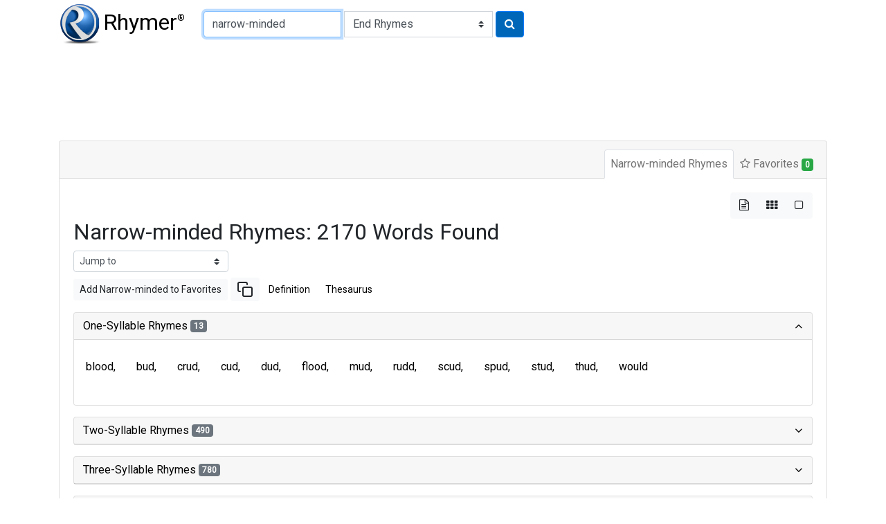

--- FILE ---
content_type: text/html
request_url: https://rhymer.com/narrow-minded.html
body_size: 21989
content:

<!doctype html>
<html lang="en">
<head>
<meta charset='utf-8'>
<meta name="viewport" content="width=device-width, initial-scale=1, shrink-to-fit=no">
<title>Rhymes for Narrow-minded: Perfect Words for Poetry & Songwriting | Rhymer.com</title>
<meta name="description" content="Find 2170 words that rhyme with 'narrow-minded' for your poems, lyrics, or creative writing. Explore our rhyming dictionary to spark your creativity!">
<meta name="keywords" content="narrow-minded rhymes, rhyming words for narrow-minded, rhyme dictionary, poetry, lyrics, songwriting, creative writing">
<script type="application/ld+json">
{
"@context": "https://schema.org",
"@type": "Organization",
"url": "https://www.Rhymer.com",
"logo": "https://rhymer.com/g/Rhymer.webp"
}
</script>
<script async src="https://pagead2.googlesyndication.com/pagead/js/adsbygoogle.js?client=ca-pub-5905054568410013" crossorigin="anonymous"></script>
<link rel="stylesheet" href="https://cdn.jsdelivr.net/npm/bootstrap@4.6.2/dist/css/bootstrap.min.css" integrity="sha384-xOolHFLEh07PJGoPkLv1IbcEPTNtaed2xpHsD9ESMhqIYd0nLMwNLD69Npy4HI+N" crossorigin="anonymous">
<link href="https://fonts.googleapis.com/css2?family=Roboto&display=swap" rel="stylesheet">
<link rel='stylesheet' href='https://cdnjs.cloudflare.com/ajax/libs/font-awesome/4.7.0/css/font-awesome.css'>
<link rel="stylesheet" href="/css/rhymes.min.css">
<link rel="apple-touch-icon" sizes="180x180" href="/apple-touch-icon.png">
<link rel="icon" type="image/png" sizes="32x32" href="/favicon-32x32.png">
<link rel="icon" type="image/png" sizes="16x16" href="/favicon-16x16.png">
<link rel="manifest" href="/manifest.json">
<link rel="mask-icon" href="/safari-pinned-tab.svg" color="#5bbad5">
<meta name="msapplication-TileColor" content="#da532c">
<meta name="theme-color" content="#ffffff">
<script async src="https://www.googletagmanager.com/gtag/js?id=UA-108351596-1"></script>
<script>
    window.dataLayer = window.dataLayer || [];

    function gtag() {
        dataLayer.push(arguments);
    }
    gtag('js', new Date());

    gtag('config', 'UA-108351596-1');
</script>
<style>
.comma-separated a::after {
  content: ', ';
  text-decoration: none;
  pointer-events: none;
}
</style>
</head>
<body>
<nav class="container-fluid container-md navbar" id="navTop">
<a class="navbar-brand mr-2" href="/"><img src="/g/Rhymer.webp" width="59" height="59" alt="Rhymer Home" class="mr-1" title="Free Rhyming Dictionary">Rhymer<sup>®</sup></a>


<form name="Rhymer" action="javascript:runRhymer()" onsubmit="return validate()" class="form-inline mr-auto">
<fieldset>
<div class="input-group mt-2 mb-2">
<input size="22" type="text" spellcheck="true" class="form-control" required id="rhymeInput" placeholder="Word to rhyme" tabindex="1" onKeyPress="return entsub(event);"  value="narrow-minded" maxlength="22" name="Word" title="1-22 letters" autofocus pattern="^[a-zA-Z]{1,22}(?:'[a-zA-Z]{1,22})?$">
<label class="sr-only" for="rhymeType">Type of Rhyme:</label>
<select class="custom-select ml-1" name="RhymeType"  id="rhymeType" tabindex="2">
<option class="bg-white" value="EndRhymes" selected>End Rhymes</option>
<option class="bg-white" value="Last">Last-Syllable Rhymes</option>
<option class="bg-white" value="Double">Double Rhymes</option>
<option class="bg-white" value="Triple">Triple Rhymes</option>
<option class="bg-white" value="Beginning">Beginning Rhymes</option>
<option class="bg-white" value="First">First-Syllable Rhymes</option>
</select>
<button type="submit" class="btn btn-primary ml-1" name="RhymeBtn" tabindex="3" value="Rhyme" title="Click to rhyme"><i class="fa fa-search" aria-hidden="true"></i></button>
</div>
</fieldset>
</form>

</nav>

<div class="container-fluid container-md mt-1 mb-3" style="padding-top:0.75rem;padding-bottom:0.75rem">
<ins class="adsbygoogle" style="display:block;min-width:400px;max-width:970px;width:100%;height:90px"
data-ad-client="ca-pub-5905054568410013" data-ad-slot="3752734781"></ins>
<script>
(adsbygoogle = window.adsbygoogle || []).push({});
</script>
</div><div class="container-fluid container-md">
<div class="mb-3">
<div class="row">
<div class="col-12">

<div class="card border-1">
<div class="card-header">
<ul class="nav nav-tabs card-header-tabs justify-content-end" id="myTab" role="tablist">
<li class="nav-item">
<a class="nav-link p-2 active" id="rhymes-tab" data-toggle="tab" href="#rhymes" role="tab" aria-controls="rhymes" aria-selected="true">Narrow-minded Rhymes</a>
</li>
<li class="nav-item">
<a class="nav-link p-2" id="favorite-rhymes-tab" data-toggle="tab" href="#favorites" role="tab" aria-controls="favorites" aria-selected="false"><i class="fa fa-star-o" aria-hidden="true"></i> Favorites <span class="badge badge-success" data-container="body" data-toggle="popover" data-placement="bottom" data-content="Added to Favorites" id="noFavorites">0</span></a>
</li>
</ul>
</div>
<div class="card-body">
<div class="tab-content" id="myTabContent">
<div class="tab-pane fade show active" id="rhymes" role="tabpanel" aria-labelledby="rhymes-tab">
<div class="d-flex flex-row-reverse" aria-hidden="true">
<div class="btn-group btn-group-toggle" data-toggle="buttons">
<label class="btn btn-light active">
<input type="radio" name="layout" id="btnList"> <i class="fa fa-file-text-o"></i>
</label>
<label class="btn btn-light">
<input type="radio" name="layout" id="btnGrid"> <i class="fa fa-th"></i>
</label>
<label class="btn btn-light">
<input type="radio" name="layout" id="btnBg"> <i class="fa fa-square-o"></i>
</label>
</div>
</div>

<article>
<header>
<h1 class="h2">Narrow-minded Rhymes: 2170 Words Found</h1>
</header>
<form class="form-inline">
<select class="custom-select custom-select-sm mb-2" onchange="window.location.href=this.value">
<option selected disabled>Jump to</option>
<option value="#two">Two-Syllable Rhymes</option>
<option value="#three">Three-Syllable Rhymes</option>
<option value="#four">Four-Syllable Rhymes</option>
<option value="#five">Five-Syllable Rhymes</option>
<option value="#six">Six-Or-More-Syllable Rhymes</option>
</select>
</form>
<div class="mb-3"><a href="#" class="btn btn-sm btn-light" role="button" onclick="addWordToFavorites('Narrow-minded');">Add Narrow-minded to Favorites</a>
<a href="#" class="btn btn-sm  btn-light" role="button" onclick="copyText('Narrow-minded');"><svg xmlns="http://www.w3.org/2000/svg" width="24" height="24" viewBox="0 0 24 24" fill="none" stroke="currentColor" stroke-width="2" stroke-linecap="round" stroke-linejoin="round"><rect x="9" y="9" width="13" height="13" rx="2" ry="2"></rect><path d="M5 15H4a2 2 0 0 1-2-2V4a2 2 0 0 1 2-2h9a2 2 0 0 1 2 2v1"></path></svg></a>
<a href="https://www.google.com/search?q=define+Narrow-minded" target="_blank" rel="noopener" class="btn btn-sm  btn-link" role="button">Definition</a>
<a href="https://www.thesaurus.com/browse/Narrow-minded" target="_blank" rel="noopener" class="btn btn-sm btn-link" role="button">Thesaurus</a>
</div>
<div id="rhyming-words">
<div id="accordion">

<section class="card mb-3">
<div class="card-header p-0" id="one-syllable-rhymes">
<h5 class="mb-0">
<button class="btn btn-link collapsible-link" data-toggle="collapse" data-target="#collapse-one" aria-expanded="true" aria-controls="collapse-one">One-Syllable Rhymes <span class="badge badge-secondary">13</span>
</button>
</h5>
</div>
<div id="collapse-one" class="collapse show" aria-labelledby="one-syllable-rhymes" data-parent="#accordion">
<div class="card-body pl-1 pr-1">
 <div class="rhymes comma-separated d-flex flex-wrap mb-3" id="one">
<a id="i11" href="blood.html" class="btn c">blood</a>
<a id="i12" href="bud.html" class="btn c">bud</a>
<a id="i13" href="crud.html" class="btn c">crud</a>
<a id="i14" href="cud.html" class="btn c">cud</a>
<a id="i15" href="dud.html" class="btn c">dud</a>
<a id="i16" href="flood.html" class="btn c">flood</a>
<a id="i17" href="mud.html" class="btn c">mud</a>
<a id="i18" href="rudd.html" class="btn c">rudd</a>
<a id="i19" href="scud.html" class="btn c">scud</a>
<a id="i110" href="spud.html" class="btn c">spud</a>
<a id="i111" href="stud.html" class="btn c">stud</a>
<a id="i112" href="thud.html" class="btn c">thud</a>
<a id="i113" href="would.html" class="btn c">would</a>
</div>
</div>
</div>
</section>

<section class="card mb-3">
<div class="card-header p-0" id="two-syllable-rhymes">
<h5 class="mb-0">
<button class="btn btn-link collapsible-link" data-toggle="collapse" data-target="#collapse-two" aria-expanded="false" aria-controls="collapse-two">Two-Syllable Rhymes <span class="badge badge-secondary">490</span>
</button>
</h5>
</div>
<div id="collapse-two" class="collapse" aria-labelledby="two-syllable-rhymes" data-parent="#accordion">
<div class="card-body pl-1 pr-1">
 <div class="rhymes comma-separated d-flex flex-wrap mb-3" id="two">
<a id="i21" href="acid.html" class="btn c">acid</a>
<a id="i22" href="acrid.html" class="btn c">acrid</a>
<a id="i23" href="acted.html" class="btn c">acted</a>
<a id="i24" href="added.html" class="btn c">added</a>
<a id="i25" href="aged.html" class="btn c">aged</a>
<a id="i26" href="aided.html" class="btn c">aided</a>
<a id="i27" href="alfred.html" class="btn c">alfred</a>
<a id="i28" href="aphid.html" class="btn c">aphid</a>
<a id="i29" href="arid.html" class="btn c">arid</a>
<a id="i210" href="avid.html" class="btn c">avid</a>
<a id="i211" href="baited.html" class="btn c">baited</a>
<a id="i212" href="ballad.html" class="btn c">ballad</a>
<a id="i213" href="banded.html" class="btn c">banded</a>
<a id="i214" href="basted.html" class="btn c">basted</a>
<a id="i215" href="bated.html" class="btn c">bated</a>
<a id="i216" href="batted.html" class="btn c">batted</a>
<a id="i217" href="beaded.html" class="btn c">beaded</a>
<a id="i218" href="bearded.html" class="btn c">bearded</a>
<a id="i219" href="bedded.html" class="btn c">bedded</a>
<a id="i220" href="belted.html" class="btn c">belted</a>
<a id="i221" href="betted.html" class="btn c">betted</a>
<a id="i222" href="bided.html" class="btn c">bided</a>
<a id="i223" href="blasted.html" class="btn c">blasted</a>
<a id="i224" href="bleated.html" class="btn c">bleated</a>
<a id="i225" href="blended.html" class="btn c">blended</a>
<a id="i226" href="blessed.html" class="btn c">blessed</a>
<a id="i227" href="blighted.html" class="btn c">blighted</a>
<a id="i228" href="blinded.html" class="btn c">blinded</a>
<a id="i229" href="bloated.html" class="btn c">bloated</a>
<a id="i230" href="blooded.html" class="btn c">blooded</a>
<a id="i231" href="blotted.html" class="btn c">blotted</a>
<a id="i232" href="blunted.html" class="btn c">blunted</a>
<a id="i233" href="blurted.html" class="btn c">blurted</a>
<a id="i234" href="boarded.html" class="btn c">boarded</a>
<a id="i235" href="boasted.html" class="btn c">boasted</a>
<a id="i236" href="boated.html" class="btn c">boated</a>
<a id="i237" href="boded.html" class="btn c">boded</a>
<a id="i238" href="bolded.html" class="btn c">bolded</a>
<a id="i239" href="bolted.html" class="btn c">bolted</a>
<a id="i240" href="bonded.html" class="btn c">bonded</a>
<a id="i241" href="boosted.html" class="btn c">boosted</a>
<a id="i242" href="booted.html" class="btn c">booted</a>
<a id="i243" href="bounded.html" class="btn c">bounded</a>
<a id="i244" href="braided.html" class="btn c">braided</a>
<a id="i245" href="branded.html" class="btn c">branded</a>
<a id="i246" href="breaded.html" class="btn c">breaded</a>
<a id="i247" href="breasted.html" class="btn c">breasted</a>
<a id="i248" href="brooded.html" class="btn c">brooded</a>
<a id="i249" href="budded.html" class="btn c">budded</a>
<a id="i250" href="builded.html" class="btn c">builded</a>
<a id="i251" href="bunted.html" class="btn c">bunted</a>
<a id="i252" href="busted.html" class="btn c">busted</a>
<a id="i253" href="butted.html" class="btn c">butted</a>
<a id="i254" href="candid.html" class="btn c">candid</a>
<a id="i255" href="canted.html" class="btn c">canted</a>
<a id="i256" href="carded.html" class="btn c">carded</a>
<a id="i257" href="carted.html" class="btn c">carted</a>
<a id="i258" href="casted.html" class="btn c">casted</a>
<a id="i259" href="ceded.html" class="btn c">ceded</a>
<a id="i260" href="chanted.html" class="btn c">chanted</a>
<a id="i261" href="charted.html" class="btn c">charted</a>
<a id="i262" href="chatted.html" class="btn c">chatted</a>
<a id="i263" href="cheated.html" class="btn c">cheated</a>
<a id="i264" href="chided.html" class="btn c">chided</a>
<a id="i265" href="cited.html" class="btn c">cited</a>
<a id="i266" href="clotted.html" class="btn c">clotted</a>
<a id="i267" href="clouded.html" class="btn c">clouded</a>
<a id="i268" href="clouted.html" class="btn c">clouted</a>
<a id="i269" href="coasted.html" class="btn c">coasted</a>
<a id="i270" href="coated.html" class="btn c">coated</a>
<a id="i271" href="coded.html" class="btn c">coded</a>
<a id="i272" href="corded.html" class="btn c">corded</a>
<a id="i273" href="counted.html" class="btn c">counted</a>
<a id="i274" href="courted.html" class="btn c">courted</a>
<a id="i275" href="crafted.html" class="btn c">crafted</a>
<a id="i276" href="crated.html" class="btn c">crated</a>
<a id="i277" href="crested.html" class="btn c">crested</a>
<a id="i278" href="crooked.html" class="btn c">crooked</a>
<a id="i279" href="crowded.html" class="btn c">crowded</a>
<a id="i280" href="crusted.html" class="btn c">crusted</a>
<a id="i281" href="cupid.html" class="btn c">cupid</a>
<a id="i282" href="cuspid.html" class="btn c">cuspid</a>
<a id="i283" href="darted.html" class="btn c">darted</a>
<a id="i284" href="dated.html" class="btn c">dated</a>
<a id="i285" href="daunted.html" class="btn c">daunted</a>
<a id="i286" href="david.html" class="btn c">david</a>
<a id="i287" href="deeded.html" class="btn c">deeded</a>
<a id="i288" href="dented.html" class="btn c">dented</a>
<a id="i289" href="doted.html" class="btn c">doted</a>
<a id="i290" href="dotted.html" class="btn c">dotted</a>
<a id="i291" href="doubted.html" class="btn c">doubted</a>
<a id="i292" href="drafted.html" class="btn c">drafted</a>
<a id="i293" href="dreaded.html" class="btn c">dreaded</a>
<a id="i294" href="drifted.html" class="btn c">drifted</a>
<a id="i295" href="druid.html" class="btn c">druid</a>
<a id="i296" href="dusted.html" class="btn c">dusted</a>
<a id="i297" href="edged.html" class="btn c">edged</a>
<a id="i298" href="ended.html" class="btn c">ended</a>
<a id="i299" href="euclid.html" class="btn c">euclid</a>
<a id="i2100" href="faded.html" class="btn c">faded</a>
<a id="i2101" href="fainted.html" class="btn c">fainted</a>
<a id="i2102" href="fasted.html" class="btn c">fasted</a>
<a id="i2103" href="fated.html" class="btn c">fated</a>
<a id="i2104" href="fatted.html" class="btn c">fatted</a>
<a id="i2105" href="faulted.html" class="btn c">faulted</a>
<a id="i2106" href="feasted.html" class="btn c">feasted</a>
<a id="i2107" href="fended.html" class="btn c">fended</a>
<a id="i2108" href="fervid.html" class="btn c">fervid</a>
<a id="i2109" href="feted.html" class="btn c">feted</a>
<a id="i2110" href="feuded.html" class="btn c">feuded</a>
<a id="i2111" href="fielded.html" class="btn c">fielded</a>
<a id="i2112" href="fitted.html" class="btn c">fitted</a>
<a id="i2113" href="flatted.html" class="btn c">flatted</a>
<a id="i2114" href="flaunted.html" class="btn c">flaunted</a>
<a id="i2115" href="fleeted.html" class="btn c">fleeted</a>
<a id="i2116" href="flirted.html" class="btn c">flirted</a>
<a id="i2117" href="flitted.html" class="btn c">flitted</a>
<a id="i2118" href="floated.html" class="btn c">floated</a>
<a id="i2119" href="flooded.html" class="btn c">flooded</a>
<a id="i2120" href="florid.html" class="btn c">florid</a>
<a id="i2121" href="flouted.html" class="btn c">flouted</a>
<a id="i2122" href="fluid.html" class="btn c">fluid</a>
<a id="i2123" href="fluted.html" class="btn c">fluted</a>
<a id="i2124" href="foisted.html" class="btn c">foisted</a>
<a id="i2125" href="folded.html" class="btn c">folded</a>
<a id="i2126" href="footed.html" class="btn c">footed</a>
<a id="i2127" href="forded.html" class="btn c">forded</a>
<a id="i2128" href="forehead.html" class="btn c">forehead</a>
<a id="i2129" href="founded.html" class="btn c">founded</a>
<a id="i2130" href="freighted.html" class="btn c">freighted</a>
<a id="i2131" href="fretted.html" class="btn c">fretted</a>
<a id="i2132" href="frigid.html" class="btn c">frigid</a>
<a id="i2133" href="frosted.html" class="btn c">frosted</a>
<a id="i2134" href="fruited.html" class="btn c">fruited</a>
<a id="i2135" href="funded.html" class="btn c">funded</a>
<a id="i2136" href="gadded.html" class="btn c">gadded</a>
<a id="i2137" href="gaited.html" class="btn c">gaited</a>
<a id="i2138" href="gelded.html" class="btn c">gelded</a>
<a id="i2139" href="gelid.html" class="btn c">gelid</a>
<a id="i2140" href="ghosted.html" class="btn c">ghosted</a>
<a id="i2141" href="gifted.html" class="btn c">gifted</a>
<a id="i2142" href="gilded.html" class="btn c">gilded</a>
<a id="i2143" href="girded.html" class="btn c">girded</a>
<a id="i2144" href="girted.html" class="btn c">girted</a>
<a id="i2145" href="glided.html" class="btn c">glided</a>
<a id="i2146" href="glinted.html" class="btn c">glinted</a>
<a id="i2147" href="gloated.html" class="btn c">gloated</a>
<a id="i2148" href="glutted.html" class="btn c">glutted</a>
<a id="i2149" href="goaded.html" class="btn c">goaded</a>
<a id="i2150" href="graded.html" class="btn c">graded</a>
<a id="i2151" href="grafted.html" class="btn c">grafted</a>
<a id="i2152" href="granted.html" class="btn c">granted</a>
<a id="i2153" href="grated.html" class="btn c">grated</a>
<a id="i2154" href="gravid.html" class="btn c">gravid</a>
<a id="i2155" href="greeted.html" class="btn c">greeted</a>
<a id="i2156" href="gritted.html" class="btn c">gritted</a>
<a id="i2157" href="grounded.html" class="btn c">grounded</a>
<a id="i2158" href="grunted.html" class="btn c">grunted</a>
<a id="i2159" href="guarded.html" class="btn c">guarded</a>
<a id="i2160" href="guided.html" class="btn c">guided</a>
<a id="i2161" href="haded.html" class="btn c">haded</a>
<a id="i2162" href="halted.html" class="btn c">halted</a>
<a id="i2163" href="handed.html" class="btn c">handed</a>
<a id="i2164" href="hasid.html" class="btn c">hasid</a>
<a id="i2165" href="hated.html" class="btn c">hated</a>
<a id="i2166" href="hatred.html" class="btn c">hatred</a>
<a id="i2167" href="hatted.html" class="btn c">hatted</a>
<a id="i2168" href="haunted.html" class="btn c">haunted</a>
<a id="i2169" href="headed.html" class="btn c">headed</a>
<a id="i2170" href="hearted.html" class="btn c">hearted</a>
<a id="i2171" href="heated.html" class="btn c">heated</a>
<a id="i2172" href="heeded.html" class="btn c">heeded</a>
<a id="i2173" href="hefted.html" class="btn c">hefted</a>
<a id="i2174" href="heisted.html" class="btn c">heisted</a>
<a id="i2175" href="hennaed.html" class="btn c">hennaed</a>
<a id="i2176" href="herded.html" class="btn c">herded</a>
<a id="i2177" href="hinted.html" class="btn c">hinted</a>
<a id="i2178" href="hoarded.html" class="btn c">hoarded</a>
<a id="i2179" href="hoisted.html" class="btn c">hoisted</a>
<a id="i2180" href="hooded.html" class="btn c">hooded</a>
<a id="i2181" href="hooted.html" class="btn c">hooted</a>
<a id="i2182" href="horded.html" class="btn c">horded</a>
<a id="i2183" href="horrid.html" class="btn c">horrid</a>
<a id="i2184" href="hosted.html" class="btn c">hosted</a>
<a id="i2185" href="hounded.html" class="btn c">hounded</a>
<a id="i2186" href="humid.html" class="btn c">humid</a>
<a id="i2187" href="hundred.html" class="btn c">hundred</a>
<a id="i2188" href="hunted.html" class="btn c">hunted</a>
<a id="i2189" href="hybrid.html" class="btn c">hybrid</a>
<a id="i2190" href="ibid.html" class="btn c">ibid</a>
<a id="i2191" href="it'd.html" class="btn c">it'd</a>
<a id="i2192" href="jaded.html" class="btn c">jaded</a>
<a id="i2193" href="jagged.html" class="btn c">jagged</a>
<a id="i2194" href="jared.html" class="btn c">jared</a>
<a id="i2195" href="jaunted.html" class="btn c">jaunted</a>
<a id="i2196" href="jested.html" class="btn c">jested</a>
<a id="i2197" href="jetted.html" class="btn c">jetted</a>
<a id="i2198" href="jilted.html" class="btn c">jilted</a>
<a id="i2199" href="jointed.html" class="btn c">jointed</a>
<a id="i2200" href="jolted.html" class="btn c">jolted</a>
<a id="i2201" href="jotted.html" class="btn c">jotted</a>
<a id="i2202" href="jousted.html" class="btn c">jousted</a>
<a id="i2203" href="jutted.html" class="btn c">jutted</a>
<a id="i2204" href="kidded.html" class="btn c">kidded</a>
<a id="i2205" href="kindred.html" class="btn c">kindred</a>
<a id="i2206" href="kited.html" class="btn c">kited</a>
<a id="i2207" href="kneaded.html" class="btn c">kneaded</a>
<a id="i2208" href="knighted.html" class="btn c">knighted</a>
<a id="i2209" href="knitted.html" class="btn c">knitted</a>
<a id="i2210" href="knotted.html" class="btn c">knotted</a>
<a id="i2211" href="laded.html" class="btn c">laded</a>
<a id="i2212" href="landed.html" class="btn c">landed</a>
<a id="i2213" href="languid.html" class="btn c">languid</a>
<a id="i2214" href="lasted.html" class="btn c">lasted</a>
<a id="i2215" href="lauded.html" class="btn c">lauded</a>
<a id="i2216" href="leaded.html" class="btn c">leaded</a>
<a id="i2217" href="learned.html" class="btn c">learned</a>
<a id="i2218" href="legged.html" class="btn c">legged</a>
<a id="i2219" href="lidded.html" class="btn c">lidded</a>
<a id="i2220" href="lifeblood.html" class="btn c">lifeblood</a>
<a id="i2221" href="lifted.html" class="btn c">lifted</a>
<a id="i2222" href="lighted.html" class="btn c">lighted</a>
<a id="i2223" href="limpid.html" class="btn c">limpid</a>
<a id="i2224" href="lipid.html" class="btn c">lipid</a>
<a id="i2225" href="lipide.html" class="btn c">lipide</a>
<a id="i2226" href="liquid.html" class="btn c">liquid</a>
<a id="i2227" href="listed.html" class="btn c">listed</a>
<a id="i2228" href="livid.html" class="btn c">livid</a>
<a id="i2229" href="loaded.html" class="btn c">loaded</a>
<a id="i2230" href="looted.html" class="btn c">looted</a>
<a id="i2231" href="lorded.html" class="btn c">lorded</a>
<a id="i2232" href="lucid.html" class="btn c">lucid</a>
<a id="i2233" href="lurid.html" class="btn c">lurid</a>
<a id="i2234" href="lusted.html" class="btn c">lusted</a>
<a id="i2235" href="malted.html" class="btn c">malted</a>
<a id="i2236" href="masted.html" class="btn c">masted</a>
<a id="i2237" href="mated.html" class="btn c">mated</a>
<a id="i2238" href="matted.html" class="btn c">matted</a>
<a id="i2239" href="melded.html" class="btn c">melded</a>
<a id="i2240" href="melted.html" class="btn c">melted</a>
<a id="i2241" href="mended.html" class="btn c">mended</a>
<a id="i2242" href="meted.html" class="btn c">meted</a>
<a id="i2243" href="method.html" class="btn c">method</a>
<a id="i2244" href="mildred.html" class="btn c">mildred</a>
<a id="i2245" href="minded.html" class="btn c">minded</a>
<a id="i2246" href="minted.html" class="btn c">minted</a>
<a id="i2247" href="misted.html" class="btn c">misted</a>
<a id="i2248" href="molded.html" class="btn c">molded</a>
<a id="i2249" href="molted.html" class="btn c">molted</a>
<a id="i2250" href="mooted.html" class="btn c">mooted</a>
<a id="i2251" href="morbid.html" class="btn c">morbid</a>
<a id="i2252" href="mounded.html" class="btn c">mounded</a>
<a id="i2253" href="mounted.html" class="btn c">mounted</a>
<a id="i2254" href="mulcted.html" class="btn c">mulcted</a>
<a id="i2255" href="muted.html" class="btn c">muted</a>
<a id="i2256" href="naiad.html" class="btn c">naiad</a>
<a id="i2257" href="naked.html" class="btn c">naked</a>
<a id="i2258" href="needed.html" class="btn c">needed</a>
<a id="i2259" href="nested.html" class="btn c">nested</a>
<a id="i2260" href="netted.html" class="btn c">netted</a>
<a id="i2261" href="nodded.html" class="btn c">nodded</a>
<a id="i2262" href="noted.html" class="btn c">noted</a>
<a id="i2263" href="opted.html" class="btn c">opted</a>
<a id="i2264" href="orchid.html" class="btn c">orchid</a>
<a id="i2265" href="ousted.html" class="btn c">ousted</a>
<a id="i2266" href="oxblood.html" class="btn c">oxblood</a>
<a id="i2267" href="padded.html" class="btn c">padded</a>
<a id="i2268" href="painted.html" class="btn c">painted</a>
<a id="i2269" href="pallid.html" class="btn c">pallid</a>
<a id="i2270" href="panted.html" class="btn c">panted</a>
<a id="i2271" href="parted.html" class="btn c">parted</a>
<a id="i2272" href="pasted.html" class="btn c">pasted</a>
<a id="i2273" href="patted.html" class="btn c">patted</a>
<a id="i2274" href="peaked.html" class="btn c">peaked</a>
<a id="i2275" href="pelted.html" class="btn c">pelted</a>
<a id="i2276" href="petted.html" class="btn c">petted</a>
<a id="i2277" href="pitted.html" class="btn c">pitted</a>
<a id="i2278" href="placid.html" class="btn c">placid</a>
<a id="i2279" href="plaited.html" class="btn c">plaited</a>
<a id="i2280" href="planted.html" class="btn c">planted</a>
<a id="i2281" href="plastid.html" class="btn c">plastid</a>
<a id="i2282" href="plated.html" class="btn c">plated</a>
<a id="i2283" href="pleaded.html" class="btn c">pleaded</a>
<a id="i2284" href="pleated.html" class="btn c">pleated</a>
<a id="i2285" href="plighted.html" class="btn c">plighted</a>
<a id="i2286" href="plodded.html" class="btn c">plodded</a>
<a id="i2287" href="plotted.html" class="btn c">plotted</a>
<a id="i2288" href="pointed.html" class="btn c">pointed</a>
<a id="i2289" href="ported.html" class="btn c">ported</a>
<a id="i2290" href="posted.html" class="btn c">posted</a>
<a id="i2291" href="potted.html" class="btn c">potted</a>
<a id="i2292" href="pounded.html" class="btn c">pounded</a>
<a id="i2293" href="pouted.html" class="btn c">pouted</a>
<a id="i2294" href="prated.html" class="btn c">prated</a>
<a id="i2295" href="prided.html" class="btn c">prided</a>
<a id="i2296" href="printed.html" class="btn c">printed</a>
<a id="i2297" href="prodded.html" class="btn c">prodded</a>
<a id="i2298" href="prompted.html" class="btn c">prompted</a>
<a id="i2299" href="punted.html" class="btn c">punted</a>
<a id="i2300" href="putrid.html" class="btn c">putrid</a>
<a id="i2301" href="putted.html" class="btn c">putted</a>
<a id="i2302" href="quilted.html" class="btn c">quilted</a>
<a id="i2303" href="quitted.html" class="btn c">quitted</a>
<a id="i2304" href="quoted.html" class="btn c">quoted</a>
<a id="i2305" href="rabid.html" class="btn c">rabid</a>
<a id="i2306" href="rafted.html" class="btn c">rafted</a>
<a id="i2307" href="ragged.html" class="btn c">ragged</a>
<a id="i2308" href="raided.html" class="btn c">raided</a>
<a id="i2309" href="rancid.html" class="btn c">rancid</a>
<a id="i2310" href="ranted.html" class="btn c">ranted</a>
<a id="i2311" href="rapid.html" class="btn c">rapid</a>
<a id="i2312" href="rated.html" class="btn c">rated</a>
<a id="i2313" href="ratted.html" class="btn c">ratted</a>
<a id="i2314" href="redbud.html" class="btn c">redbud</a>
<a id="i2315" href="rended.html" class="btn c">rended</a>
<a id="i2316" href="rented.html" class="btn c">rented</a>
<a id="i2317" href="rested.html" class="btn c">rested</a>
<a id="i2318" href="ridded.html" class="btn c">ridded</a>
<a id="i2319" href="rifted.html" class="btn c">rifted</a>
<a id="i2320" href="righted.html" class="btn c">righted</a>
<a id="i2321" href="rigid.html" class="btn c">rigid</a>
<a id="i2322" href="roasted.html" class="btn c">roasted</a>
<a id="i2323" href="roosted.html" class="btn c">roosted</a>
<a id="i2324" href="rooted.html" class="btn c">rooted</a>
<a id="i2325" href="rosebud.html" class="btn c">rosebud</a>
<a id="i2326" href="rotted.html" class="btn c">rotted</a>
<a id="i2327" href="rounded.html" class="btn c">rounded</a>
<a id="i2328" href="routed.html" class="btn c">routed</a>
<a id="i2329" href="rugged.html" class="btn c">rugged</a>
<a id="i2330" href="rusted.html" class="btn c">rusted</a>
<a id="i2331" href="rutted.html" class="btn c">rutted</a>
<a id="i2332" href="sacred.html" class="btn c">sacred</a>
<a id="i2333" href="sainted.html" class="btn c">sainted</a>
<a id="i2334" href="salad.html" class="btn c">salad</a>
<a id="i2335" href="salted.html" class="btn c">salted</a>
<a id="i2336" href="sanded.html" class="btn c">sanded</a>
<a id="i2337" href="scalded.html" class="btn c">scalded</a>
<a id="i2338" href="scanted.html" class="btn c">scanted</a>
<a id="i2339" href="scatted.html" class="btn c">scatted</a>
<a id="i2340" href="scented.html" class="btn c">scented</a>
<a id="i2341" href="scolded.html" class="btn c">scolded</a>
<a id="i2342" href="scooted.html" class="btn c">scooted</a>
<a id="i2343" href="scotted.html" class="btn c">scotted</a>
<a id="i2344" href="scouted.html" class="btn c">scouted</a>
<a id="i2345" href="scudded.html" class="btn c">scudded</a>
<a id="i2346" href="sculpted.html" class="btn c">sculpted</a>
<a id="i2347" href="seated.html" class="btn c">seated</a>
<a id="i2348" href="seeded.html" class="btn c">seeded</a>
<a id="i2349" href="shaded.html" class="btn c">shaded</a>
<a id="i2350" href="shafted.html" class="btn c">shafted</a>
<a id="i2351" href="shielded.html" class="btn c">shielded</a>
<a id="i2352" href="shifted.html" class="btn c">shifted</a>
<a id="i2353" href="shorted.html" class="btn c">shorted</a>
<a id="i2354" href="shouted.html" class="btn c">shouted</a>
<a id="i2355" href="shredded.html" class="btn c">shredded</a>
<a id="i2356" href="shrouded.html" class="btn c">shrouded</a>
<a id="i2357" href="shunted.html" class="btn c">shunted</a>
<a id="i2358" href="sided.html" class="btn c">sided</a>
<a id="i2359" href="sifted.html" class="btn c">sifted</a>
<a id="i2360" href="sighted.html" class="btn c">sighted</a>
<a id="i2361" href="silted.html" class="btn c">silted</a>
<a id="i2362" href="skated.html" class="btn c">skated</a>
<a id="i2363" href="skidded.html" class="btn c">skidded</a>
<a id="i2364" href="skirted.html" class="btn c">skirted</a>
<a id="i2365" href="slanted.html" class="btn c">slanted</a>
<a id="i2366" href="slated.html" class="btn c">slated</a>
<a id="i2367" href="slatted.html" class="btn c">slatted</a>
<a id="i2368" href="sledded.html" class="btn c">sledded</a>
<a id="i2369" href="sleeted.html" class="btn c">sleeted</a>
<a id="i2370" href="slighted.html" class="btn c">slighted</a>
<a id="i2371" href="slitted.html" class="btn c">slitted</a>
<a id="i2372" href="slotted.html" class="btn c">slotted</a>
<a id="i2373" href="smarted.html" class="btn c">smarted</a>
<a id="i2374" href="smelted.html" class="btn c">smelted</a>
<a id="i2375" href="snorted.html" class="btn c">snorted</a>
<a id="i2376" href="sodded.html" class="btn c">sodded</a>
<a id="i2377" href="solid.html" class="btn c">solid</a>
<a id="i2378" href="sordid.html" class="btn c">sordid</a>
<a id="i2379" href="sorted.html" class="btn c">sorted</a>
<a id="i2380" href="sounded.html" class="btn c">sounded</a>
<a id="i2381" href="spaded.html" class="btn c">spaded</a>
<a id="i2382" href="spatted.html" class="btn c">spatted</a>
<a id="i2383" href="speeded.html" class="btn c">speeded</a>
<a id="i2384" href="spited.html" class="btn c">spited</a>
<a id="i2385" href="spitted.html" class="btn c">spitted</a>
<a id="i2386" href="splendid.html" class="btn c">splendid</a>
<a id="i2387" href="splinted.html" class="btn c">splinted</a>
<a id="i2388" href="sported.html" class="btn c">sported</a>
<a id="i2389" href="spotted.html" class="btn c">spotted</a>
<a id="i2390" href="spouted.html" class="btn c">spouted</a>
<a id="i2391" href="sprinted.html" class="btn c">sprinted</a>
<a id="i2392" href="sprouted.html" class="btn c">sprouted</a>
<a id="i2393" href="spurted.html" class="btn c">spurted</a>
<a id="i2394" href="squalid.html" class="btn c">squalid</a>
<a id="i2395" href="squatted.html" class="btn c">squatted</a>
<a id="i2396" href="squinted.html" class="btn c">squinted</a>
<a id="i2397" href="squirted.html" class="btn c">squirted</a>
<a id="i2398" href="started.html" class="btn c">started</a>
<a id="i2399" href="stated.html" class="btn c">stated</a>
<a id="i2400" href="stetted.html" class="btn c">stetted</a>
<a id="i2401" href="stilted.html" class="btn c">stilted</a>
<a id="i2402" href="stinted.html" class="btn c">stinted</a>
<a id="i2403" href="stolid.html" class="btn c">stolid</a>
<a id="i2404" href="stranded.html" class="btn c">stranded</a>
<a id="i2405" href="strutted.html" class="btn c">strutted</a>
<a id="i2406" href="studded.html" class="btn c">studded</a>
<a id="i2407" href="stunted.html" class="btn c">stunted</a>
<a id="i2408" href="stupid.html" class="btn c">stupid</a>
<a id="i2409" href="suited.html" class="btn c">suited</a>
<a id="i2410" href="swatted.html" class="btn c">swatted</a>
<a id="i2411" href="sweated.html" class="btn c">sweated</a>
<a id="i2412" href="synod.html" class="btn c">synod</a>
<a id="i2413" href="tainted.html" class="btn c">tainted</a>
<a id="i2414" href="talmud.html" class="btn c">talmud</a>
<a id="i2415" href="tasted.html" class="btn c">tasted</a>
<a id="i2416" href="tatted.html" class="btn c">tatted</a>
<a id="i2417" href="taunted.html" class="btn c">taunted</a>
<a id="i2418" href="tempted.html" class="btn c">tempted</a>
<a id="i2419" href="tended.html" class="btn c">tended</a>
<a id="i2420" href="tented.html" class="btn c">tented</a>
<a id="i2421" href="tepid.html" class="btn c">tepid</a>
<a id="i2422" href="tested.html" class="btn c">tested</a>
<a id="i2423" href="thirsted.html" class="btn c">thirsted</a>
<a id="i2424" href="threaded.html" class="btn c">threaded</a>
<a id="i2425" href="thudded.html" class="btn c">thudded</a>
<a id="i2426" href="thwarted.html" class="btn c">thwarted</a>
<a id="i2427" href="tided.html" class="btn c">tided</a>
<a id="i2428" href="tilted.html" class="btn c">tilted</a>
<a id="i2429" href="timid.html" class="btn c">timid</a>
<a id="i2430" href="tinted.html" class="btn c">tinted</a>
<a id="i2431" href="toasted.html" class="btn c">toasted</a>
<a id="i2432" href="tooted.html" class="btn c">tooted</a>
<a id="i2433" href="torpid.html" class="btn c">torpid</a>
<a id="i2434" href="torrid.html" class="btn c">torrid</a>
<a id="i2435" href="toted.html" class="btn c">toted</a>
<a id="i2436" href="totted.html" class="btn c">totted</a>
<a id="i2437" href="touted.html" class="btn c">touted</a>
<a id="i2438" href="traded.html" class="btn c">traded</a>
<a id="i2439" href="treated.html" class="btn c">treated</a>
<a id="i2440" href="trotted.html" class="btn c">trotted</a>
<a id="i2441" href="trusted.html" class="btn c">trusted</a>
<a id="i2442" href="tufted.html" class="btn c">tufted</a>
<a id="i2443" href="tumid.html" class="btn c">tumid</a>
<a id="i2444" href="turbid.html" class="btn c">turbid</a>
<a id="i2445" href="turgid.html" class="btn c">turgid</a>
<a id="i2446" href="tweeted.html" class="btn c">tweeted</a>
<a id="i2447" href="twisted.html" class="btn c">twisted</a>
<a id="i2448" href="twitted.html" class="btn c">twitted</a>
<a id="i2449" href="valid.html" class="btn c">valid</a>
<a id="i2450" href="vapid.html" class="btn c">vapid</a>
<a id="i2451" href="vaulted.html" class="btn c">vaulted</a>
<a id="i2452" href="vaunted.html" class="btn c">vaunted</a>
<a id="i2453" href="vended.html" class="btn c">vended</a>
<a id="i2454" href="vented.html" class="btn c">vented</a>
<a id="i2455" href="vested.html" class="btn c">vested</a>
<a id="i2456" href="viscid.html" class="btn c">viscid</a>
<a id="i2457" href="vistaed.html" class="btn c">vistaed</a>
<a id="i2458" href="vivid.html" class="btn c">vivid</a>
<a id="i2459" href="voided.html" class="btn c">voided</a>
<a id="i2460" href="voted.html" class="btn c">voted</a>
<a id="i2461" href="wadded.html" class="btn c">wadded</a>
<a id="i2462" href="waded.html" class="btn c">waded</a>
<a id="i2463" href="wafted.html" class="btn c">wafted</a>
<a id="i2464" href="waited.html" class="btn c">waited</a>
<a id="i2465" href="wanted.html" class="btn c">wanted</a>
<a id="i2466" href="warded.html" class="btn c">warded</a>
<a id="i2467" href="wasted.html" class="btn c">wasted</a>
<a id="i2468" href="wedded.html" class="btn c">wedded</a>
<a id="i2469" href="weeded.html" class="btn c">weeded</a>
<a id="i2470" href="weighted.html" class="btn c">weighted</a>
<a id="i2471" href="welded.html" class="btn c">welded</a>
<a id="i2472" href="welted.html" class="btn c">welted</a>
<a id="i2473" href="wended.html" class="btn c">wended</a>
<a id="i2474" href="wetted.html" class="btn c">wetted</a>
<a id="i2475" href="whetted.html" class="btn c">whetted</a>
<a id="i2476" href="whited.html" class="btn c">whited</a>
<a id="i2477" href="wicked.html" class="btn c">wicked</a>
<a id="i2478" href="wielded.html" class="btn c">wielded</a>
<a id="i2479" href="wilted.html" class="btn c">wilted</a>
<a id="i2480" href="winded.html" class="btn c">winded</a>
<a id="i2481" href="witted.html" class="btn c">witted</a>
<a id="i2482" href="wonted.html" class="btn c">wonted</a>
<a id="i2483" href="wooded.html" class="btn c">wooded</a>
<a id="i2484" href="worded.html" class="btn c">worded</a>
<a id="i2485" href="worsted.html" class="btn c">worsted</a>
<a id="i2486" href="wounded.html" class="btn c">wounded</a>
<a id="i2487" href="wrested.html" class="btn c">wrested</a>
<a id="i2488" href="wretched.html" class="btn c">wretched</a>
<a id="i2489" href="yachted.html" class="btn c">yachted</a>
<a id="i2490" href="yielded.html" class="btn c">yielded</a>
</div>
</div>
</div>
</section>

<section class="card mb-3">
<div class="card-header p-0" id="three-syllable-rhymes">
<h5 class="mb-0">
<button class="btn btn-link collapsible-link" data-toggle="collapse" data-target="#collapse-three" aria-expanded="false" aria-controls="collapse-three">Three-Syllable Rhymes <span class="badge badge-secondary">780</span>
</button>
</h5>
</div>
<div id="collapse-three" class="collapse" aria-labelledby="three-syllable-rhymes" data-parent="#accordion">
<div class="card-body pl-1 pr-1">
 <div class="rhymes comma-separated d-flex flex-wrap mb-3" id="three">
<a id="i31" href="abated.html" class="btn c">abated</a>
<a id="i32" href="abducted.html" class="btn c">abducted</a>
<a id="i33" href="abetted.html" class="btn c">abetted</a>
<a id="i34" href="abided.html" class="btn c">abided</a>
<a id="i35" href="aborted.html" class="btn c">aborted</a>
<a id="i36" href="abounded.html" class="btn c">abounded</a>
<a id="i37" href="absconded.html" class="btn c">absconded</a>
<a id="i38" href="absented.html" class="btn c">absented</a>
<a id="i39" href="abstracted.html" class="btn c">abstracted</a>
<a id="i310" href="acceded.html" class="btn c">acceded</a>
<a id="i311" href="accented.html" class="btn c">accented</a>
<a id="i312" href="accorded.html" class="btn c">accorded</a>
<a id="i313" href="accosted.html" class="btn c">accosted</a>
<a id="i314" href="accounted.html" class="btn c">accounted</a>
<a id="i315" href="acquainted.html" class="btn c">acquainted</a>
<a id="i316" href="acquitted.html" class="btn c">acquitted</a>
<a id="i317" href="adapted.html" class="btn c">adapted</a>
<a id="i318" href="addicted.html" class="btn c">addicted</a>
<a id="i319" href="adjusted.html" class="btn c">adjusted</a>
<a id="i320" href="admitted.html" class="btn c">admitted</a>
<a id="i321" href="adopted.html" class="btn c">adopted</a>
<a id="i322" href="adverted.html" class="btn c">adverted</a>
<a id="i323" href="aerated.html" class="btn c">aerated</a>
<a id="i324" href="affected.html" class="btn c">affected</a>
<a id="i325" href="afflicted.html" class="btn c">afflicted</a>
<a id="i326" href="afforded.html" class="btn c">afforded</a>
<a id="i327" href="affronted.html" class="btn c">affronted</a>
<a id="i328" href="airlifted.html" class="btn c">airlifted</a>
<a id="i329" href="alerted.html" class="btn c">alerted</a>
<a id="i330" href="alighted.html" class="btn c">alighted</a>
<a id="i331" href="allotted.html" class="btn c">allotted</a>
<a id="i332" href="alluded.html" class="btn c">alluded</a>
<a id="i333" href="amended.html" class="btn c">amended</a>
<a id="i334" href="amounted.html" class="btn c">amounted</a>
<a id="i335" href="anointed.html" class="btn c">anointed</a>
<a id="i336" href="antacid.html" class="btn c">antacid</a>
<a id="i337" href="appended.html" class="btn c">appended</a>
<a id="i338" href="applauded.html" class="btn c">applauded</a>
<a id="i339" href="appointed.html" class="btn c">appointed</a>
<a id="i340" href="arachnid.html" class="btn c">arachnid</a>
<a id="i341" href="arrested.html" class="btn c">arrested</a>
<a id="i342" href="ascended.html" class="btn c">ascended</a>
<a id="i343" href="assaulted.html" class="btn c">assaulted</a>
<a id="i344" href="assented.html" class="btn c">assented</a>
<a id="i345" href="asserted.html" class="btn c">asserted</a>
<a id="i346" href="assisted.html" class="btn c">assisted</a>
<a id="i347" href="assorted.html" class="btn c">assorted</a>
<a id="i348" href="astounded.html" class="btn c">astounded</a>
<a id="i349" href="attempted.html" class="btn c">attempted</a>
<a id="i350" href="attended.html" class="btn c">attended</a>
<a id="i351" href="attested.html" class="btn c">attested</a>
<a id="i352" href="attracted.html" class="btn c">attracted</a>
<a id="i353" href="audited.html" class="btn c">audited</a>
<a id="i354" href="augmented.html" class="btn c">augmented</a>
<a id="i355" href="averted.html" class="btn c">averted</a>
<a id="i356" href="avoided.html" class="btn c">avoided</a>
<a id="i357" href="awaited.html" class="btn c">awaited</a>
<a id="i358" href="awarded.html" class="btn c">awarded</a>
<a id="i359" href="backdated.html" class="btn c">backdated</a>
<a id="i360" href="backhanded.html" class="btn c">backhanded</a>
<a id="i361" href="ballasted.html" class="btn c">ballasted</a>
<a id="i362" href="balloted.html" class="btn c">balloted</a>
<a id="i363" href="bankrupted.html" class="btn c">bankrupted</a>
<a id="i364" href="barefooted.html" class="btn c">barefooted</a>
<a id="i365" href="barehanded.html" class="btn c">barehanded</a>
<a id="i366" href="bareheaded.html" class="btn c">bareheaded</a>
<a id="i367" href="barelegged.html" class="btn c">barelegged</a>
<a id="i368" href="beclouded.html" class="btn c">beclouded</a>
<a id="i369" href="befitted.html" class="btn c">befitted</a>
<a id="i370" href="befriended.html" class="btn c">befriended</a>
<a id="i371" href="beheaded.html" class="btn c">beheaded</a>
<a id="i372" href="belated.html" class="btn c">belated</a>
<a id="i373" href="beloved.html" class="btn c">beloved</a>
<a id="i374" href="benighted.html" class="btn c">benighted</a>
<a id="i375" href="berated.html" class="btn c">berated</a>
<a id="i376" href="betided.html" class="btn c">betided</a>
<a id="i377" href="bicuspid.html" class="btn c">bicuspid</a>
<a id="i378" href="bigheaded.html" class="btn c">bigheaded</a>
<a id="i379" href="bighearted.html" class="btn c">bighearted</a>
<a id="i380" href="bigoted.html" class="btn c">bigoted</a>
<a id="i381" href="billeted.html" class="btn c">billeted</a>
<a id="i382" href="bisected.html" class="btn c">bisected</a>
<a id="i383" href="blacklisted.html" class="btn c">blacklisted</a>
<a id="i384" href="blanketed.html" class="btn c">blanketed</a>
<a id="i385" href="blindfolded.html" class="btn c">blindfolded</a>
<a id="i386" href="blockaded.html" class="btn c">blockaded</a>
<a id="i387" href="blueprinted.html" class="btn c">blueprinted</a>
<a id="i388" href="bobsledded.html" class="btn c">bobsledded</a>
<a id="i389" href="bombarded.html" class="btn c">bombarded</a>
<a id="i390" href="bowlegged.html" class="btn c">bowlegged</a>
<a id="i391" href="boycotted.html" class="btn c">boycotted</a>
<a id="i392" href="bracketed.html" class="btn c">bracketed</a>
<a id="i393" href="breakfasted.html" class="btn c">breakfasted</a>
<a id="i394" href="broad-minded.html" class="btn c">broad-minded</a>
<a id="i395" href="broadcasted.html" class="btn c">broadcasted</a>
<a id="i396" href="brocaded.html" class="btn c">brocaded</a>
<a id="i397" href="bucketed.html" class="btn c">bucketed</a>
<a id="i398" href="budgeted.html" class="btn c">budgeted</a>
<a id="i399" href="buffeted.html" class="btn c">buffeted</a>
<a id="i3100" href="bullheaded.html" class="btn c">bullheaded</a>
<a id="i3101" href="bullnecked.html" class="btn c">bullnecked</a>
<a id="i3102" href="carpeted.html" class="btn c">carpeted</a>
<a id="i3103" href="cascaded.html" class="btn c">cascaded</a>
<a id="i3104" href="castrated.html" class="btn c">castrated</a>
<a id="i3105" href="cavorted.html" class="btn c">cavorted</a>
<a id="i3106" href="cemented.html" class="btn c">cemented</a>
<a id="i3107" href="checkmated.html" class="btn c">checkmated</a>
<a id="i3108" href="circuited.html" class="btn c">circuited</a>
<a id="i3109" href="clearheaded.html" class="btn c">clearheaded</a>
<a id="i3110" href="closefisted.html" class="btn c">closefisted</a>
<a id="i3111" href="closeted.html" class="btn c">closeted</a>
<a id="i3112" href="clubfooted.html" class="btn c">clubfooted</a>
<a id="i3113" href="cold-blooded.html" class="btn c">cold-blooded</a>
<a id="i3114" href="coldhearted.html" class="btn c">coldhearted</a>
<a id="i3115" href="collected.html" class="btn c">collected</a>
<a id="i3116" href="collided.html" class="btn c">collided</a>
<a id="i3117" href="combated.html" class="btn c">combated</a>
<a id="i3118" href="combatted.html" class="btn c">combatted</a>
<a id="i3119" href="comforted.html" class="btn c">comforted</a>
<a id="i3120" href="commanded.html" class="btn c">commanded</a>
<a id="i3121" href="commended.html" class="btn c">commended</a>
<a id="i3122" href="committed.html" class="btn c">committed</a>
<a id="i3123" href="commuted.html" class="btn c">commuted</a>
<a id="i3124" href="compacted.html" class="btn c">compacted</a>
<a id="i3125" href="competed.html" class="btn c">competed</a>
<a id="i3126" href="complected.html" class="btn c">complected</a>
<a id="i3127" href="completed.html" class="btn c">completed</a>
<a id="i3128" href="compounded.html" class="btn c">compounded</a>
<a id="i3129" href="computed.html" class="btn c">computed</a>
<a id="i3130" href="conceded.html" class="btn c">conceded</a>
<a id="i3131" href="conceited.html" class="btn c">conceited</a>
<a id="i3132" href="concerted.html" class="btn c">concerted</a>
<a id="i3133" href="concluded.html" class="btn c">concluded</a>
<a id="i3134" href="concocted.html" class="btn c">concocted</a>
<a id="i3135" href="conducted.html" class="btn c">conducted</a>
<a id="i3136" href="confided.html" class="btn c">confided</a>
<a id="i3137" href="conflicted.html" class="btn c">conflicted</a>
<a id="i3138" href="confounded.html" class="btn c">confounded</a>
<a id="i3139" href="confronted.html" class="btn c">confronted</a>
<a id="i3140" href="congested.html" class="btn c">congested</a>
<a id="i3141" href="connected.html" class="btn c">connected</a>
<a id="i3142" href="connoted.html" class="btn c">connoted</a>
<a id="i3143" href="conscripted.html" class="btn c">conscripted</a>
<a id="i3144" href="consented.html" class="btn c">consented</a>
<a id="i3145" href="consisted.html" class="btn c">consisted</a>
<a id="i3146" href="consorted.html" class="btn c">consorted</a>
<a id="i3147" href="constricted.html" class="btn c">constricted</a>
<a id="i3148" href="constructed.html" class="btn c">constructed</a>
<a id="i3149" href="consulted.html" class="btn c">consulted</a>
<a id="i3150" href="contacted.html" class="btn c">contacted</a>
<a id="i3151" href="contended.html" class="btn c">contended</a>
<a id="i3152" href="contented.html" class="btn c">contented</a>
<a id="i3153" href="contested.html" class="btn c">contested</a>
<a id="i3154" href="contorted.html" class="btn c">contorted</a>
<a id="i3155" href="contracted.html" class="btn c">contracted</a>
<a id="i3156" href="contrasted.html" class="btn c">contrasted</a>
<a id="i3157" href="convected.html" class="btn c">convected</a>
<a id="i3158" href="converted.html" class="btn c">converted</a>
<a id="i3159" href="convicted.html" class="btn c">convicted</a>
<a id="i3160" href="coolheaded.html" class="btn c">coolheaded</a>
<a id="i3161" href="coopted.html" class="btn c">coopted</a>
<a id="i3162" href="coquetted.html" class="btn c">coquetted</a>
<a id="i3163" href="corrected.html" class="btn c">corrected</a>
<a id="i3164" href="corroded.html" class="btn c">corroded</a>
<a id="i3165" href="corrupted.html" class="btn c">corrupted</a>
<a id="i3166" href="coveted.html" class="btn c">coveted</a>
<a id="i3167" href="created.html" class="btn c">created</a>
<a id="i3168" href="credited.html" class="btn c">credited</a>
<a id="i3169" href="cremated.html" class="btn c">cremated</a>
<a id="i3170" href="crusaded.html" class="btn c">crusaded</a>
<a id="i3171" href="cuckolded.html" class="btn c">cuckolded</a>
<a id="i3172" href="debated.html" class="btn c">debated</a>
<a id="i3173" href="debited.html" class="btn c">debited</a>
<a id="i3174" href="decanted.html" class="btn c">decanted</a>
<a id="i3175" href="decided.html" class="btn c">decided</a>
<a id="i3176" href="decoded.html" class="btn c">decoded</a>
<a id="i3177" href="deducted.html" class="btn c">deducted</a>
<a id="i3178" href="deep-rooted.html" class="btn c">deep-rooted</a>
<a id="i3179" href="defatted.html" class="btn c">defatted</a>
<a id="i3180" href="defaulted.html" class="btn c">defaulted</a>
<a id="i3181" href="defeated.html" class="btn c">defeated</a>
<a id="i3182" href="defected.html" class="btn c">defected</a>
<a id="i3183" href="defended.html" class="btn c">defended</a>
<a id="i3184" href="deflated.html" class="btn c">deflated</a>
<a id="i3185" href="deflected.html" class="btn c">deflected</a>
<a id="i3186" href="defrauded.html" class="btn c">defrauded</a>
<a id="i3187" href="defrosted.html" class="btn c">defrosted</a>
<a id="i3188" href="degraded.html" class="btn c">degraded</a>
<a id="i3189" href="dejected.html" class="btn c">dejected</a>
<a id="i3190" href="delated.html" class="btn c">delated</a>
<a id="i3191" href="deleted.html" class="btn c">deleted</a>
<a id="i3192" href="delighted.html" class="btn c">delighted</a>
<a id="i3193" href="deluded.html" class="btn c">deluded</a>
<a id="i3194" href="demanded.html" class="btn c">demanded</a>
<a id="i3195" href="demented.html" class="btn c">demented</a>
<a id="i3196" href="demoted.html" class="btn c">demoted</a>
<a id="i3197" href="denoted.html" class="btn c">denoted</a>
<a id="i3198" href="dentated.html" class="btn c">dentated</a>
<a id="i3199" href="denuded.html" class="btn c">denuded</a>
<a id="i3200" href="departed.html" class="btn c">departed</a>
<a id="i3201" href="depended.html" class="btn c">depended</a>
<a id="i3202" href="depicted.html" class="btn c">depicted</a>
<a id="i3203" href="depleted.html" class="btn c">depleted</a>
<a id="i3204" href="deported.html" class="btn c">deported</a>
<a id="i3205" href="deputed.html" class="btn c">deputed</a>
<a id="i3206" href="derated.html" class="btn c">derated</a>
<a id="i3207" href="derided.html" class="btn c">derided</a>
<a id="i3208" href="desalted.html" class="btn c">desalted</a>
<a id="i3209" href="descanted.html" class="btn c">descanted</a>
<a id="i3210" href="descended.html" class="btn c">descended</a>
<a id="i3211" href="deserted.html" class="btn c">deserted</a>
<a id="i3212" href="desisted.html" class="btn c">desisted</a>
<a id="i3213" href="desponded.html" class="btn c">desponded</a>
<a id="i3214" href="destructed.html" class="btn c">destructed</a>
<a id="i3215" href="detected.html" class="btn c">detected</a>
<a id="i3216" href="detested.html" class="btn c">detested</a>
<a id="i3217" href="detracted.html" class="btn c">detracted</a>
<a id="i3218" href="devoted.html" class="btn c">devoted</a>
<a id="i3219" href="dictated.html" class="btn c">dictated</a>
<a id="i3220" href="dieted.html" class="btn c">dieted</a>
<a id="i3221" href="digested.html" class="btn c">digested</a>
<a id="i3222" href="dilated.html" class="btn c">dilated</a>
<a id="i3223" href="diluted.html" class="btn c">diluted</a>
<a id="i3224" href="dimwitted.html" class="btn c">dimwitted</a>
<a id="i3225" href="directed.html" class="btn c">directed</a>
<a id="i3226" href="disbanded.html" class="btn c">disbanded</a>
<a id="i3227" href="discarded.html" class="btn c">discarded</a>
<a id="i3228" href="discounted.html" class="btn c">discounted</a>
<a id="i3229" href="disgusted.html" class="btn c">disgusted</a>
<a id="i3230" href="disjointed.html" class="btn c">disjointed</a>
<a id="i3231" href="dismounted.html" class="btn c">dismounted</a>
<a id="i3232" href="disputed.html" class="btn c">disputed</a>
<a id="i3233" href="disrupted.html" class="btn c">disrupted</a>
<a id="i3234" href="dissected.html" class="btn c">dissected</a>
<a id="i3235" href="dissented.html" class="btn c">dissented</a>
<a id="i3236" href="dissuaded.html" class="btn c">dissuaded</a>
<a id="i3237" href="distended.html" class="btn c">distended</a>
<a id="i3238" href="distorted.html" class="btn c">distorted</a>
<a id="i3239" href="distracted.html" class="btn c">distracted</a>
<a id="i3240" href="distrusted.html" class="btn c">distrusted</a>
<a id="i3241" href="diverted.html" class="btn c">diverted</a>
<a id="i3242" href="divested.html" class="btn c">divested</a>
<a id="i3243" href="divided.html" class="btn c">divided</a>
<a id="i3244" href="docketed.html" class="btn c">docketed</a>
<a id="i3245" href="donated.html" class="btn c">donated</a>
<a id="i3246" href="downgraded.html" class="btn c">downgraded</a>
<a id="i3247" href="downhearted.html" class="btn c">downhearted</a>
<a id="i3248" href="downshifted.html" class="btn c">downshifted</a>
<a id="i3249" href="duckfooted.html" class="btn c">duckfooted</a>
<a id="i3250" href="dumbfounded.html" class="btn c">dumbfounded</a>
<a id="i3251" href="dumfounded.html" class="btn c">dumfounded</a>
<a id="i3252" href="edited.html" class="btn c">edited</a>
<a id="i3253" href="effected.html" class="btn c">effected</a>
<a id="i3254" href="ejected.html" class="btn c">ejected</a>
<a id="i3255" href="elated.html" class="btn c">elated</a>
<a id="i3256" href="elected.html" class="btn c">elected</a>
<a id="i3257" href="elided.html" class="btn c">elided</a>
<a id="i3258" href="eluded.html" class="btn c">eluded</a>
<a id="i3259" href="embedded.html" class="btn c">embedded</a>
<a id="i3260" href="emended.html" class="btn c">emended</a>
<a id="i3261" href="emitted.html" class="btn c">emitted</a>
<a id="i3262" href="emoted.html" class="btn c">emoted</a>
<a id="i3263" href="enacted.html" class="btn c">enacted</a>
<a id="i3264" href="enchanted.html" class="btn c">enchanted</a>
<a id="i3265" href="encoded.html" class="btn c">encoded</a>
<a id="i3266" href="encrusted.html" class="btn c">encrusted</a>
<a id="i3267" href="encrypted.html" class="btn c">encrypted</a>
<a id="i3268" href="enfolded.html" class="btn c">enfolded</a>
<a id="i3269" href="engrafted.html" class="btn c">engrafted</a>
<a id="i3270" href="enlisted.html" class="btn c">enlisted</a>
<a id="i3271" href="enshrouded.html" class="btn c">enshrouded</a>
<a id="i3272" href="entreated.html" class="btn c">entreated</a>
<a id="i3273" href="entrusted.html" class="btn c">entrusted</a>
<a id="i3274" href="equated.html" class="btn c">equated</a>
<a id="i3275" href="erected.html" class="btn c">erected</a>
<a id="i3276" href="eroded.html" class="btn c">eroded</a>
<a id="i3277" href="eructed.html" class="btn c">eructed</a>
<a id="i3278" href="erupted.html" class="btn c">erupted</a>
<a id="i3279" href="escorted.html" class="btn c">escorted</a>
<a id="i3280" href="evaded.html" class="btn c">evaded</a>
<a id="i3281" href="evicted.html" class="btn c">evicted</a>
<a id="i3282" href="exacted.html" class="btn c">exacted</a>
<a id="i3283" href="exalted.html" class="btn c">exalted</a>
<a id="i3284" href="exceeded.html" class="btn c">exceeded</a>
<a id="i3285" href="excepted.html" class="btn c">excepted</a>
<a id="i3286" href="excerpted.html" class="btn c">excerpted</a>
<a id="i3287" href="excited.html" class="btn c">excited</a>
<a id="i3288" href="excluded.html" class="btn c">excluded</a>
<a id="i3289" href="exempted.html" class="btn c">exempted</a>
<a id="i3290" href="exerted.html" class="btn c">exerted</a>
<a id="i3291" href="exhausted.html" class="btn c">exhausted</a>
<a id="i3292" href="exhorted.html" class="btn c">exhorted</a>
<a id="i3293" href="existed.html" class="btn c">existed</a>
<a id="i3294" href="exited.html" class="btn c">exited</a>
<a id="i3295" href="expanded.html" class="btn c">expanded</a>
<a id="i3296" href="expected.html" class="btn c">expected</a>
<a id="i3297" href="expended.html" class="btn c">expended</a>
<a id="i3298" href="exploded.html" class="btn c">exploded</a>
<a id="i3299" href="exploited.html" class="btn c">exploited</a>
<a id="i3300" href="exported.html" class="btn c">exported</a>
<a id="i3301" href="expounded.html" class="btn c">expounded</a>
<a id="i3302" href="extended.html" class="btn c">extended</a>
<a id="i3303" href="extorted.html" class="btn c">extorted</a>
<a id="i3304" href="extracted.html" class="btn c">extracted</a>
<a id="i3305" href="extruded.html" class="btn c">extruded</a>
<a id="i3306" href="exuded.html" class="btn c">exuded</a>
<a id="i3307" href="exulted.html" class="btn c">exulted</a>
<a id="i3308" href="faceted.html" class="btn c">faceted</a>
<a id="i3309" href="fainthearted.html" class="btn c">fainthearted</a>
<a id="i3310" href="fair-minded.html" class="btn c">fair-minded</a>
<a id="i3311" href="farsighted.html" class="btn c">farsighted</a>
<a id="i3312" href="fermented.html" class="btn c">fermented</a>
<a id="i3313" href="ferreted.html" class="btn c">ferreted</a>
<a id="i3314" href="fidgeted.html" class="btn c">fidgeted</a>
<a id="i3315" href="filtrated.html" class="btn c">filtrated</a>
<a id="i3316" href="fixated.html" class="btn c">fixated</a>
<a id="i3317" href="floodlighted.html" class="btn c">floodlighted</a>
<a id="i3318" href="fomented.html" class="btn c">fomented</a>
<a id="i3319" href="footnoted.html" class="btn c">footnoted</a>
<a id="i3320" href="foreboded.html" class="btn c">foreboded</a>
<a id="i3321" href="forecasted.html" class="btn c">forecasted</a>
<a id="i3322" href="forehanded.html" class="btn c">forehanded</a>
<a id="i3323" href="foresighted.html" class="btn c">foresighted</a>
<a id="i3324" href="forested.html" class="btn c">forested</a>
<a id="i3325" href="foretasted.html" class="btn c">foretasted</a>
<a id="i3326" href="forfeited.html" class="btn c">forfeited</a>
<a id="i3327" href="formatted.html" class="btn c">formatted</a>
<a id="i3328" href="forwarded.html" class="btn c">forwarded</a>
<a id="i3329" href="four-footed.html" class="btn c">four-footed</a>
<a id="i3330" href="fragmented.html" class="btn c">fragmented</a>
<a id="i3331" href="freehanded.html" class="btn c">freehanded</a>
<a id="i3332" href="freehearted.html" class="btn c">freehearted</a>
<a id="i3333" href="freeloaded.html" class="btn c">freeloaded</a>
<a id="i3334" href="frequented.html" class="btn c">frequented</a>
<a id="i3335" href="frustrated.html" class="btn c">frustrated</a>
<a id="i3336" href="garlanded.html" class="btn c">garlanded</a>
<a id="i3337" href="garroted.html" class="btn c">garroted</a>
<a id="i3338" href="gazetted.html" class="btn c">gazetted</a>
<a id="i3339" href="gelated.html" class="btn c">gelated</a>
<a id="i3340" href="gestated.html" class="btn c">gestated</a>
<a id="i3341" href="gibbeted.html" class="btn c">gibbeted</a>
<a id="i3342" href="good-hearted.html" class="btn c">good-hearted</a>
<a id="i3343" href="greathearted.html" class="btn c">greathearted</a>
<a id="i3344" href="gyrated.html" class="btn c">gyrated</a>
<a id="i3345" href="half-witted.html" class="btn c">half-witted</a>
<a id="i3346" href="halfhearted.html" class="btn c">halfhearted</a>
<a id="i3347" href="handcrafted.html" class="btn c">handcrafted</a>
<a id="i3348" href="hardfisted.html" class="btn c">hardfisted</a>
<a id="i3349" href="hardhanded.html" class="btn c">hardhanded</a>
<a id="i3350" href="hardheaded.html" class="btn c">hardheaded</a>
<a id="i3351" href="hardhearted.html" class="btn c">hardhearted</a>
<a id="i3352" href="harvested.html" class="btn c">harvested</a>
<a id="i3353" href="hazarded.html" class="btn c">hazarded</a>
<a id="i3354" href="heralded.html" class="btn c">heralded</a>
<a id="i3355" href="high-minded.html" class="btn c">high-minded</a>
<a id="i3356" href="highhanded.html" class="btn c">highhanded</a>
<a id="i3357" href="highlighted.html" class="btn c">highlighted</a>
<a id="i3358" href="hominid.html" class="btn c">hominid</a>
<a id="i3359" href="hot-blooded.html" class="btn c">hot-blooded</a>
<a id="i3360" href="hotheaded.html" class="btn c">hotheaded</a>
<a id="i3361" href="husbanded.html" class="btn c">husbanded</a>
<a id="i3362" href="hydrated.html" class="btn c">hydrated</a>
<a id="i3363" href="ignited.html" class="btn c">ignited</a>
<a id="i3364" href="iliad.html" class="btn c">iliad</a>
<a id="i3365" href="imbedded.html" class="btn c">imbedded</a>
<a id="i3366" href="impacted.html" class="btn c">impacted</a>
<a id="i3367" href="imparted.html" class="btn c">imparted</a>
<a id="i3368" href="impeded.html" class="btn c">impeded</a>
<a id="i3369" href="impended.html" class="btn c">impended</a>
<a id="i3370" href="implanted.html" class="btn c">implanted</a>
<a id="i3371" href="impleaded.html" class="btn c">impleaded</a>
<a id="i3372" href="imploded.html" class="btn c">imploded</a>
<a id="i3373" href="imported.html" class="btn c">imported</a>
<a id="i3374" href="impounded.html" class="btn c">impounded</a>
<a id="i3375" href="imprinted.html" class="btn c">imprinted</a>
<a id="i3376" href="imputed.html" class="btn c">imputed</a>
<a id="i3377" href="incited.html" class="btn c">incited</a>
<a id="i3378" href="included.html" class="btn c">included</a>
<a id="i3379" href="indebted.html" class="btn c">indebted</a>
<a id="i3380" href="indented.html" class="btn c">indented</a>
<a id="i3381" href="indicted.html" class="btn c">indicted</a>
<a id="i3382" href="indited.html" class="btn c">indited</a>
<a id="i3383" href="inducted.html" class="btn c">inducted</a>
<a id="i3384" href="infarcted.html" class="btn c">infarcted</a>
<a id="i3385" href="infected.html" class="btn c">infected</a>
<a id="i3386" href="infested.html" class="btn c">infested</a>
<a id="i3387" href="inflated.html" class="btn c">inflated</a>
<a id="i3388" href="inflected.html" class="btn c">inflected</a>
<a id="i3389" href="inflicted.html" class="btn c">inflicted</a>
<a id="i3390" href="infolded.html" class="btn c">infolded</a>
<a id="i3391" href="ingested.html" class="btn c">ingested</a>
<a id="i3392" href="injected.html" class="btn c">injected</a>
<a id="i3393" href="inserted.html" class="btn c">inserted</a>
<a id="i3394" href="insipid.html" class="btn c">insipid</a>
<a id="i3395" href="insisted.html" class="btn c">insisted</a>
<a id="i3396" href="inspected.html" class="btn c">inspected</a>
<a id="i3397" href="instructed.html" class="btn c">instructed</a>
<a id="i3398" href="insulted.html" class="btn c">insulted</a>
<a id="i3399" href="intended.html" class="btn c">intended</a>
<a id="i3400" href="intrepid.html" class="btn c">intrepid</a>
<a id="i3401" href="intruded.html" class="btn c">intruded</a>
<a id="i3402" href="intrusted.html" class="btn c">intrusted</a>
<a id="i3403" href="invaded.html" class="btn c">invaded</a>
<a id="i3404" href="invalid.html" class="btn c">invalid</a>
<a id="i3405" href="invented.html" class="btn c">invented</a>
<a id="i3406" href="inverted.html" class="btn c">inverted</a>
<a id="i3407" href="invested.html" class="btn c">invested</a>
<a id="i3408" href="invited.html" class="btn c">invited</a>
<a id="i3409" href="irrupted.html" class="btn c">irrupted</a>
<a id="i3410" href="jacketed.html" class="btn c">jacketed</a>
<a id="i3411" href="junketed.html" class="btn c">junketed</a>
<a id="i3412" href="keynoted.html" class="btn c">keynoted</a>
<a id="i3413" href="kindhearted.html" class="btn c">kindhearted</a>
<a id="i3414" href="lactated.html" class="btn c">lactated</a>
<a id="i3415" href="lambasted.html" class="btn c">lambasted</a>
<a id="i3416" href="lamented.html" class="btn c">lamented</a>
<a id="i3417" href="lap-jointed.html" class="btn c">lap-jointed</a>
<a id="i3418" href="left-handed.html" class="btn c">left-handed</a>
<a id="i3419" href="legated.html" class="btn c">legated</a>
<a id="i3420" href="ligated.html" class="btn c">ligated</a>
<a id="i3421" href="lightheaded.html" class="btn c">lightheaded</a>
<a id="i3422" href="lighthearted.html" class="btn c">lighthearted</a>
<a id="i3423" href="limited.html" class="btn c">limited</a>
<a id="i3424" href="lobated.html" class="btn c">lobated</a>
<a id="i3425" href="located.html" class="btn c">located</a>
<a id="i3426" href="longsighted.html" class="btn c">longsighted</a>
<a id="i3427" href="lopsided.html" class="btn c">lopsided</a>
<a id="i3428" href="luxated.html" class="btn c">luxated</a>
<a id="i3429" href="maltreated.html" class="btn c">maltreated</a>
<a id="i3430" href="mandated.html" class="btn c">mandated</a>
<a id="i3431" href="marauded.html" class="btn c">marauded</a>
<a id="i3432" href="marketed.html" class="btn c">marketed</a>
<a id="i3433" href="menstruated.html" class="btn c">menstruated</a>
<a id="i3434" href="merited.html" class="btn c">merited</a>
<a id="i3435" href="migrated.html" class="btn c">migrated</a>
<a id="i3436" href="miscounted.html" class="btn c">miscounted</a>
<a id="i3437" href="misdated.html" class="btn c">misdated</a>
<a id="i3438" href="misguided.html" class="btn c">misguided</a>
<a id="i3439" href="mismated.html" class="btn c">mismated</a>
<a id="i3440" href="misprinted.html" class="btn c">misprinted</a>
<a id="i3441" href="misquoted.html" class="btn c">misquoted</a>
<a id="i3442" href="missorted.html" class="btn c">missorted</a>
<a id="i3443" href="misstated.html" class="btn c">misstated</a>
<a id="i3444" href="mistreated.html" class="btn c">mistreated</a>
<a id="i3445" href="mistrusted.html" class="btn c">mistrusted</a>
<a id="i3446" href="mohammed.html" class="btn c">mohammed</a>
<a id="i3447" href="molested.html" class="btn c">molested</a>
<a id="i3448" href="moonlighted.html" class="btn c">moonlighted</a>
<a id="i3449" href="mutated.html" class="btn c">mutated</a>
<a id="i3450" href="myriad.html" class="btn c">myriad</a>
<a id="i3451" href="narrated.html" class="btn c">narrated</a>
<a id="i3452" href="nearsighted.html" class="btn c">nearsighted</a>
<a id="i3453" href="negated.html" class="btn c">negated</a>
<a id="i3454" href="neglected.html" class="btn c">neglected</a>
<a id="i3455" href="nitrated.html" class="btn c">nitrated</a>
<a id="i3456" href="notated.html" class="btn c">notated</a>
<a id="i3457" href="novated.html" class="btn c">novated</a>
<a id="i3458" href="obstructed.html" class="btn c">obstructed</a>
<a id="i3459" href="obtruded.html" class="btn c">obtruded</a>
<a id="i3460" href="occluded.html" class="btn c">occluded</a>
<a id="i3461" href="offended.html" class="btn c">offended</a>
<a id="i3462" href="offhanded.html" class="btn c">offhanded</a>
<a id="i3463" href="omitted.html" class="btn c">omitted</a>
<a id="i3464" href="orated.html" class="btn c">orated</a>
<a id="i3465" href="orbited.html" class="btn c">orbited</a>
<a id="i3466" href="outboarded.html" class="btn c">outboarded</a>
<a id="i3467" href="outboasted.html" class="btn c">outboasted</a>
<a id="i3468" href="outdated.html" class="btn c">outdated</a>
<a id="i3469" href="outfielded.html" class="btn c">outfielded</a>
<a id="i3470" href="outfitted.html" class="btn c">outfitted</a>
<a id="i3471" href="outlasted.html" class="btn c">outlasted</a>
<a id="i3472" href="outmoded.html" class="btn c">outmoded</a>
<a id="i3473" href="outshouted.html" class="btn c">outshouted</a>
<a id="i3474" href="outsmarted.html" class="btn c">outsmarted</a>
<a id="i3475" href="outvoted.html" class="btn c">outvoted</a>
<a id="i3476" href="outwitted.html" class="btn c">outwitted</a>
<a id="i3477" href="pajamaed.html" class="btn c">pajamaed</a>
<a id="i3478" href="palpated.html" class="btn c">palpated</a>
<a id="i3479" href="paraded.html" class="btn c">paraded</a>
<a id="i3480" href="parotid.html" class="btn c">parotid</a>
<a id="i3481" href="parroted.html" class="btn c">parroted</a>
<a id="i3482" href="patented.html" class="btn c">patented</a>
<a id="i3483" href="pennated.html" class="btn c">pennated</a>
<a id="i3484" href="perfected.html" class="btn c">perfected</a>
<a id="i3485" href="period.html" class="btn c">period</a>
<a id="i3486" href="permitted.html" class="btn c">permitted</a>
<a id="i3487" href="persisted.html" class="btn c">persisted</a>
<a id="i3488" href="persuaded.html" class="btn c">persuaded</a>
<a id="i3489" href="pervaded.html" class="btn c">pervaded</a>
<a id="i3490" href="perverted.html" class="btn c">perverted</a>
<a id="i3491" href="phonated.html" class="btn c">phonated</a>
<a id="i3492" href="phosphated.html" class="btn c">phosphated</a>
<a id="i3493" href="picketed.html" class="btn c">picketed</a>
<a id="i3494" href="pigheaded.html" class="btn c">pigheaded</a>
<a id="i3495" href="pigmented.html" class="btn c">pigmented</a>
<a id="i3496" href="piloted.html" class="btn c">piloted</a>
<a id="i3497" href="pinheaded.html" class="btn c">pinheaded</a>
<a id="i3498" href="pinpointed.html" class="btn c">pinpointed</a>
<a id="i3499" href="pirated.html" class="btn c">pirated</a>
<a id="i3500" href="pivoted.html" class="btn c">pivoted</a>
<a id="i3501" href="placarded.html" class="btn c">placarded</a>
<a id="i3502" href="placated.html" class="btn c">placated</a>
<a id="i3503" href="playacted.html" class="btn c">playacted</a>
<a id="i3504" href="plummeted.html" class="btn c">plummeted</a>
<a id="i3505" href="pocketed.html" class="btn c">pocketed</a>
<a id="i3506" href="polluted.html" class="btn c">polluted</a>
<a id="i3507" href="portended.html" class="btn c">portended</a>
<a id="i3508" href="posited.html" class="btn c">posited</a>
<a id="i3509" href="postdated.html" class="btn c">postdated</a>
<a id="i3510" href="preceded.html" class="btn c">preceded</a>
<a id="i3511" href="precluded.html" class="btn c">precluded</a>
<a id="i3512" href="predated.html" class="btn c">predated</a>
<a id="i3513" href="predicted.html" class="btn c">predicted</a>
<a id="i3514" href="preempted.html" class="btn c">preempted</a>
<a id="i3515" href="preheated.html" class="btn c">preheated</a>
<a id="i3516" href="presented.html" class="btn c">presented</a>
<a id="i3517" href="presided.html" class="btn c">presided</a>
<a id="i3518" href="presifted.html" class="btn c">presifted</a>
<a id="i3519" href="pretended.html" class="btn c">pretended</a>
<a id="i3520" href="pretested.html" class="btn c">pretested</a>
<a id="i3521" href="prevented.html" class="btn c">prevented</a>
<a id="i3522" href="probated.html" class="btn c">probated</a>
<a id="i3523" href="proceeded.html" class="btn c">proceeded</a>
<a id="i3524" href="profited.html" class="btn c">profited</a>
<a id="i3525" href="projected.html" class="btn c">projected</a>
<a id="i3526" href="promoted.html" class="btn c">promoted</a>
<a id="i3527" href="pronated.html" class="btn c">pronated</a>
<a id="i3528" href="propounded.html" class="btn c">propounded</a>
<a id="i3529" href="prorated.html" class="btn c">prorated</a>
<a id="i3530" href="prospected.html" class="btn c">prospected</a>
<a id="i3531" href="prostrated.html" class="btn c">prostrated</a>
<a id="i3532" href="protected.html" class="btn c">protected</a>
<a id="i3533" href="protested.html" class="btn c">protested</a>
<a id="i3534" href="protracted.html" class="btn c">protracted</a>
<a id="i3535" href="protruded.html" class="btn c">protruded</a>
<a id="i3536" href="provided.html" class="btn c">provided</a>
<a id="i3537" href="pulsated.html" class="btn c">pulsated</a>
<a id="i3538" href="pure-blooded.html" class="btn c">pure-blooded</a>
<a id="i3539" href="purported.html" class="btn c">purported</a>
<a id="i3540" href="quick-witted.html" class="btn c">quick-witted</a>
<a id="i3541" href="quieted.html" class="btn c">quieted</a>
<a id="i3542" href="railroaded.html" class="btn c">railroaded</a>
<a id="i3543" href="reacted.html" class="btn c">reacted</a>
<a id="i3544" href="rebated.html" class="btn c">rebated</a>
<a id="i3545" href="rebounded.html" class="btn c">rebounded</a>
<a id="i3546" href="rebutted.html" class="btn c">rebutted</a>
<a id="i3547" href="recanted.html" class="btn c">recanted</a>
<a id="i3548" href="receded.html" class="btn c">receded</a>
<a id="i3549" href="receipted.html" class="btn c">receipted</a>
<a id="i3550" href="recharted.html" class="btn c">recharted</a>
<a id="i3551" href="recited.html" class="btn c">recited</a>
<a id="i3552" href="recorded.html" class="btn c">recorded</a>
<a id="i3553" href="recounted.html" class="btn c">recounted</a>
<a id="i3554" href="recruited.html" class="btn c">recruited</a>
<a id="i3555" href="red-blooded.html" class="btn c">red-blooded</a>
<a id="i3556" href="redhanded.html" class="btn c">redhanded</a>
<a id="i3557" href="redheaded.html" class="btn c">redheaded</a>
<a id="i3558" href="refitted.html" class="btn c">refitted</a>
<a id="i3559" href="reflected.html" class="btn c">reflected</a>
<a id="i3560" href="refolded.html" class="btn c">refolded</a>
<a id="i3561" href="refracted.html" class="btn c">refracted</a>
<a id="i3562" href="refunded.html" class="btn c">refunded</a>
<a id="i3563" href="refuted.html" class="btn c">refuted</a>
<a id="i3564" href="regarded.html" class="btn c">regarded</a>
<a id="i3565" href="regretted.html" class="btn c">regretted</a>
<a id="i3566" href="reheated.html" class="btn c">reheated</a>
<a id="i3567" href="rejected.html" class="btn c">rejected</a>
<a id="i3568" href="related.html" class="btn c">related</a>
<a id="i3569" href="relented.html" class="btn c">relented</a>
<a id="i3570" href="reloaded.html" class="btn c">reloaded</a>
<a id="i3571" href="remanded.html" class="btn c">remanded</a>
<a id="i3572" href="reminded.html" class="btn c">reminded</a>
<a id="i3573" href="remitted.html" class="btn c">remitted</a>
<a id="i3574" href="remolded.html" class="btn c">remolded</a>
<a id="i3575" href="remounted.html" class="btn c">remounted</a>
<a id="i3576" href="repainted.html" class="btn c">repainted</a>
<a id="i3577" href="repeated.html" class="btn c">repeated</a>
<a id="i3578" href="repented.html" class="btn c">repented</a>
<a id="i3579" href="replanted.html" class="btn c">replanted</a>
<a id="i3580" href="reported.html" class="btn c">reported</a>
<a id="i3581" href="reprinted.html" class="btn c">reprinted</a>
<a id="i3582" href="reputed.html" class="btn c">reputed</a>
<a id="i3583" href="requested.html" class="btn c">requested</a>
<a id="i3584" href="requited.html" class="btn c">requited</a>
<a id="i3585" href="rescinded.html" class="btn c">rescinded</a>
<a id="i3586" href="reseeded.html" class="btn c">reseeded</a>
<a id="i3587" href="resented.html" class="btn c">resented</a>
<a id="i3588" href="resided.html" class="btn c">resided</a>
<a id="i3589" href="resisted.html" class="btn c">resisted</a>
<a id="i3590" href="resorted.html" class="btn c">resorted</a>
<a id="i3591" href="resounded.html" class="btn c">resounded</a>
<a id="i3592" href="respected.html" class="btn c">respected</a>
<a id="i3593" href="responded.html" class="btn c">responded</a>
<a id="i3594" href="restated.html" class="btn c">restated</a>
<a id="i3595" href="restricted.html" class="btn c">restricted</a>
<a id="i3596" href="resulted.html" class="btn c">resulted</a>
<a id="i3597" href="retarded.html" class="btn c">retarded</a>
<a id="i3598" href="retested.html" class="btn c">retested</a>
<a id="i3599" href="retorted.html" class="btn c">retorted</a>
<a id="i3600" href="retracted.html" class="btn c">retracted</a>
<a id="i3601" href="retreaded.html" class="btn c">retreaded</a>
<a id="i3602" href="retreated.html" class="btn c">retreated</a>
<a id="i3603" href="revolted.html" class="btn c">revolted</a>
<a id="i3604" href="rewarded.html" class="btn c">rewarded</a>
<a id="i3605" href="reworded.html" class="btn c">reworded</a>
<a id="i3606" href="rioted.html" class="btn c">rioted</a>
<a id="i3607" href="riveted.html" class="btn c">riveted</a>
<a id="i3608" href="rivetted.html" class="btn c">rivetted</a>
<a id="i3609" href="rocketed.html" class="btn c">rocketed</a>
<a id="i3610" href="rotated.html" class="btn c">rotated</a>
<a id="i3611" href="safeguarded.html" class="btn c">safeguarded</a>
<a id="i3612" href="saluted.html" class="btn c">saluted</a>
<a id="i3613" href="sandblasted.html" class="btn c">sandblasted</a>
<a id="i3614" href="seceded.html" class="btn c">seceded</a>
<a id="i3615" href="secluded.html" class="btn c">secluded</a>
<a id="i3616" href="seconded.html" class="btn c">seconded</a>
<a id="i3617" href="secreted.html" class="btn c">secreted</a>
<a id="i3618" href="sedated.html" class="btn c">sedated</a>
<a id="i3619" href="segmented.html" class="btn c">segmented</a>
<a id="i3620" href="selected.html" class="btn c">selected</a>
<a id="i3621" href="serrated.html" class="btn c">serrated</a>
<a id="i3622" href="sharp-witted.html" class="btn c">sharp-witted</a>
<a id="i3623" href="sharpsighted.html" class="btn c">sharpsighted</a>
<a id="i3624" href="shepherded.html" class="btn c">shepherded</a>
<a id="i3625" href="shoplifted.html" class="btn c">shoplifted</a>
<a id="i3626" href="shorthanded.html" class="btn c">shorthanded</a>
<a id="i3627" href="shortsighted.html" class="btn c">shortsighted</a>
<a id="i3628" href="skateboarded.html" class="btn c">skateboarded</a>
<a id="i3629" href="slow-witted.html" class="btn c">slow-witted</a>
<a id="i3630" href="softhearted.html" class="btn c">softhearted</a>
<a id="i3631" href="spearheaded.html" class="btn c">spearheaded</a>
<a id="i3632" href="spermatid.html" class="btn c">spermatid</a>
<a id="i3633" href="spirited.html" class="btn c">spirited</a>
<a id="i3634" href="splayfooted.html" class="btn c">splayfooted</a>
<a id="i3635" href="squamated.html" class="btn c">squamated</a>
<a id="i3636" href="stagnated.html" class="btn c">stagnated</a>
<a id="i3637" href="stalemated.html" class="btn c">stalemated</a>
<a id="i3638" href="stampeded.html" class="btn c">stampeded</a>
<a id="i3639" href="star-studded.html" class="btn c">star-studded</a>
<a id="i3640" href="stockaded.html" class="btn c">stockaded</a>
<a id="i3641" href="stouthearted.html" class="btn c">stouthearted</a>
<a id="i3642" href="striated.html" class="btn c">striated</a>
<a id="i3643" href="stringhalted.html" class="btn c">stringhalted</a>
<a id="i3644" href="strong-minded.html" class="btn c">strong-minded</a>
<a id="i3645" href="subjected.html" class="btn c">subjected</a>
<a id="i3646" href="submitted.html" class="btn c">submitted</a>
<a id="i3647" href="subpoenaed.html" class="btn c">subpoenaed</a>
<a id="i3648" href="subscripted.html" class="btn c">subscripted</a>
<a id="i3649" href="subsided.html" class="btn c">subsided</a>
<a id="i3650" href="subsisted.html" class="btn c">subsisted</a>
<a id="i3651" href="subtended.html" class="btn c">subtended</a>
<a id="i3652" href="subtracted.html" class="btn c">subtracted</a>
<a id="i3653" href="subverted.html" class="btn c">subverted</a>
<a id="i3654" href="succeeded.html" class="btn c">succeeded</a>
<a id="i3655" href="suggested.html" class="btn c">suggested</a>
<a id="i3656" href="sulcated.html" class="btn c">sulcated</a>
<a id="i3657" href="sulfated.html" class="btn c">sulfated</a>
<a id="i3658" href="sulphated.html" class="btn c">sulphated</a>
<a id="i3659" href="supplanted.html" class="btn c">supplanted</a>
<a id="i3660" href="supported.html" class="btn c">supported</a>
<a id="i3661" href="surefooted.html" class="btn c">surefooted</a>
<a id="i3662" href="surfeited.html" class="btn c">surfeited</a>
<a id="i3663" href="surmounted.html" class="btn c">surmounted</a>
<a id="i3664" href="surrounded.html" class="btn c">surrounded</a>
<a id="i3665" href="suspected.html" class="btn c">suspected</a>
<a id="i3666" href="suspended.html" class="btn c">suspended</a>
<a id="i3667" href="swellheaded.html" class="btn c">swellheaded</a>
<a id="i3668" href="tailgated.html" class="btn c">tailgated</a>
<a id="i3669" href="talented.html" class="btn c">talented</a>
<a id="i3670" href="targeted.html" class="btn c">targeted</a>
<a id="i3671" href="thick-witted.html" class="btn c">thick-witted</a>
<a id="i3672" href="ticketed.html" class="btn c">ticketed</a>
<a id="i3673" href="tightfisted.html" class="btn c">tightfisted</a>
<a id="i3674" href="titrated.html" class="btn c">titrated</a>
<a id="i3675" href="tormented.html" class="btn c">tormented</a>
<a id="i3676" href="tough-minded.html" class="btn c">tough-minded</a>
<a id="i3677" href="towheaded.html" class="btn c">towheaded</a>
<a id="i3678" href="transacted.html" class="btn c">transacted</a>
<a id="i3679" href="transcended.html" class="btn c">transcended</a>
<a id="i3680" href="translated.html" class="btn c">translated</a>
<a id="i3681" href="transmitted.html" class="btn c">transmitted</a>
<a id="i3682" href="transmuted.html" class="btn c">transmuted</a>
<a id="i3683" href="transplanted.html" class="btn c">transplanted</a>
<a id="i3684" href="transported.html" class="btn c">transported</a>
<a id="i3685" href="transuded.html" class="btn c">transuded</a>
<a id="i3686" href="tricuspid.html" class="btn c">tricuspid</a>
<a id="i3687" href="trisected.html" class="btn c">trisected</a>
<a id="i3688" href="trumpeted.html" class="btn c">trumpeted</a>
<a id="i3689" href="truncated.html" class="btn c">truncated</a>
<a id="i3690" href="turreted.html" class="btn c">turreted</a>
<a id="i3691" href="two-handed.html" class="btn c">two-handed</a>
<a id="i3692" href="unaided.html" class="btn c">unaided</a>
<a id="i3693" href="unbolted.html" class="btn c">unbolted</a>
<a id="i3694" href="unbounded.html" class="btn c">unbounded</a>
<a id="i3695" href="unbranded.html" class="btn c">unbranded</a>
<a id="i3696" href="uncharted.html" class="btn c">uncharted</a>
<a id="i3697" href="uncounted.html" class="btn c">uncounted</a>
<a id="i3698" href="uncrated.html" class="btn c">uncrated</a>
<a id="i3699" href="uncrowded.html" class="btn c">uncrowded</a>
<a id="i3700" href="undated.html" class="btn c">undated</a>
<a id="i3701" href="undaunted.html" class="btn c">undaunted</a>
<a id="i3702" href="undoubted.html" class="btn c">undoubted</a>
<a id="i3703" href="unended.html" class="btn c">unended</a>
<a id="i3704" href="unfaded.html" class="btn c">unfaded</a>
<a id="i3705" href="unfitted.html" class="btn c">unfitted</a>
<a id="i3706" href="unfolded.html" class="btn c">unfolded</a>
<a id="i3707" href="unfounded.html" class="btn c">unfounded</a>
<a id="i3708" href="unfunded.html" class="btn c">unfunded</a>
<a id="i3709" href="ungraded.html" class="btn c">ungraded</a>
<a id="i3710" href="ungranted.html" class="btn c">ungranted</a>
<a id="i3711" href="ungrounded.html" class="btn c">ungrounded</a>
<a id="i3712" href="unguarded.html" class="btn c">unguarded</a>
<a id="i3713" href="unguided.html" class="btn c">unguided</a>
<a id="i3714" href="unhanded.html" class="btn c">unhanded</a>
<a id="i3715" href="unheated.html" class="btn c">unheated</a>
<a id="i3716" href="unheeded.html" class="btn c">unheeded</a>
<a id="i3717" href="united.html" class="btn c">united</a>
<a id="i3718" href="unjointed.html" class="btn c">unjointed</a>
<a id="i3719" href="unleaded.html" class="btn c">unleaded</a>
<a id="i3720" href="unlighted.html" class="btn c">unlighted</a>
<a id="i3721" href="unlisted.html" class="btn c">unlisted</a>
<a id="i3722" href="unloaded.html" class="btn c">unloaded</a>
<a id="i3723" href="unmelted.html" class="btn c">unmelted</a>
<a id="i3724" href="unmended.html" class="btn c">unmended</a>
<a id="i3725" href="unmolded.html" class="btn c">unmolded</a>
<a id="i3726" href="unmounted.html" class="btn c">unmounted</a>
<a id="i3727" href="unneeded.html" class="btn c">unneeded</a>
<a id="i3728" href="unnoted.html" class="btn c">unnoted</a>
<a id="i3729" href="unpainted.html" class="btn c">unpainted</a>
<a id="i3730" href="unplanted.html" class="btn c">unplanted</a>
<a id="i3731" href="unplatted.html" class="btn c">unplatted</a>
<a id="i3732" href="unpointed.html" class="btn c">unpointed</a>
<a id="i3733" href="unprompted.html" class="btn c">unprompted</a>
<a id="i3734" href="unrated.html" class="btn c">unrated</a>
<a id="i3735" href="unrented.html" class="btn c">unrented</a>
<a id="i3736" href="unsalted.html" class="btn c">unsalted</a>
<a id="i3737" href="unscented.html" class="btn c">unscented</a>
<a id="i3738" href="unseated.html" class="btn c">unseated</a>
<a id="i3739" href="unseeded.html" class="btn c">unseeded</a>
<a id="i3740" href="unshaded.html" class="btn c">unshaded</a>
<a id="i3741" href="unshielded.html" class="btn c">unshielded</a>
<a id="i3742" href="unsifted.html" class="btn c">unsifted</a>
<a id="i3743" href="unsighted.html" class="btn c">unsighted</a>
<a id="i3744" href="unsorted.html" class="btn c">unsorted</a>
<a id="i3745" href="unspotted.html" class="btn c">unspotted</a>
<a id="i3746" href="unstated.html" class="btn c">unstated</a>
<a id="i3747" href="unstinted.html" class="btn c">unstinted</a>
<a id="i3748" href="unsuited.html" class="btn c">unsuited</a>
<a id="i3749" href="untainted.html" class="btn c">untainted</a>
<a id="i3750" href="untasted.html" class="btn c">untasted</a>
<a id="i3751" href="untempted.html" class="btn c">untempted</a>
<a id="i3752" href="untended.html" class="btn c">untended</a>
<a id="i3753" href="untested.html" class="btn c">untested</a>
<a id="i3754" href="untreated.html" class="btn c">untreated</a>
<a id="i3755" href="untwisted.html" class="btn c">untwisted</a>
<a id="i3756" href="unwanted.html" class="btn c">unwanted</a>
<a id="i3757" href="unwonted.html" class="btn c">unwonted</a>
<a id="i3758" href="upbraided.html" class="btn c">upbraided</a>
<a id="i3759" href="updated.html" class="btn c">updated</a>
<a id="i3760" href="upended.html" class="btn c">upended</a>
<a id="i3761" href="upgraded.html" class="btn c">upgraded</a>
<a id="i3762" href="uplifted.html" class="btn c">uplifted</a>
<a id="i3763" href="uprooted.html" class="btn c">uprooted</a>
<a id="i3764" href="upshifted.html" class="btn c">upshifted</a>
<a id="i3765" href="vacated.html" class="btn c">vacated</a>
<a id="i3766" href="vibrated.html" class="btn c">vibrated</a>
<a id="i3767" href="vignetted.html" class="btn c">vignetted</a>
<a id="i3768" href="visited.html" class="btn c">visited</a>
<a id="i3769" href="vomited.html" class="btn c">vomited</a>
<a id="i3770" href="wainscoted.html" class="btn c">wainscoted</a>
<a id="i3771" href="warm-blooded.html" class="btn c">warm-blooded</a>
<a id="i3772" href="warmhearted.html" class="btn c">warmhearted</a>
<a id="i3773" href="warranted.html" class="btn c">warranted</a>
<a id="i3774" href="weak-minded.html" class="btn c">weak-minded</a>
<a id="i3775" href="weakhearted.html" class="btn c">weakhearted</a>
<a id="i3776" href="web-footed.html" class="btn c">web-footed</a>
<a id="i3777" href="webfooted.html" class="btn c">webfooted</a>
<a id="i3778" href="wholehearted.html" class="btn c">wholehearted</a>
<a id="i3779" href="wrongheaded.html" class="btn c">wrongheaded</a>
<a id="i3780" href="zonated.html" class="btn c">zonated</a>
</div>
</div>
</div>
</section>

<section class="card mb-3">
<div class="card-header p-0" id="four-syllable-rhymes">
<h5 class="mb-0">
<button class="btn btn-link collapsible-link" data-toggle="collapse" data-target="#collapse-four" aria-expanded="false" aria-controls="collapse-four">Four-Syllable Rhymes <span class="badge badge-secondary">584</span>
</button>
</h5>
</div>
<div id="collapse-four" class="collapse" aria-labelledby="four-syllable-rhymes" data-parent="#accordion">
<div class="card-body pl-1 pr-1">
 <div class="rhymes comma-separated d-flex flex-wrap mb-3" id="four">
<a id="i41" href="abdicated.html" class="btn c">abdicated</a>
<a id="i42" href="abrogated.html" class="btn c">abrogated</a>
<a id="i43" href="absentminded.html" class="btn c">absentminded</a>
<a id="i44" href="accredited.html" class="btn c">accredited</a>
<a id="i45" href="actuated.html" class="btn c">actuated</a>
<a id="i46" href="advocated.html" class="btn c">advocated</a>
<a id="i47" href="aggravated.html" class="btn c">aggravated</a>
<a id="i48" href="aggregated.html" class="btn c">aggregated</a>
<a id="i49" href="agitated.html" class="btn c">agitated</a>
<a id="i410" href="allocated.html" class="btn c">allocated</a>
<a id="i411" href="alternated.html" class="btn c">alternated</a>
<a id="i412" href="ambulated.html" class="btn c">ambulated</a>
<a id="i413" href="amputated.html" class="btn c">amputated</a>
<a id="i414" href="animated.html" class="btn c">animated</a>
<a id="i415" href="annotated.html" class="btn c">annotated</a>
<a id="i416" href="antedated.html" class="btn c">antedated</a>
<a id="i417" href="antiquated.html" class="btn c">antiquated</a>
<a id="i418" href="apprehended.html" class="btn c">apprehended</a>
<a id="i419" href="approbated.html" class="btn c">approbated</a>
<a id="i420" href="arbitrated.html" class="btn c">arbitrated</a>
<a id="i421" href="arrogated.html" class="btn c">arrogated</a>
<a id="i422" href="aspirated.html" class="btn c">aspirated</a>
<a id="i423" href="attributed.html" class="btn c">attributed</a>
<a id="i424" href="automated.html" class="btn c">automated</a>
<a id="i425" href="barricaded.html" class="btn c">barricaded</a>
<a id="i426" href="bayoneted.html" class="btn c">bayoneted</a>
<a id="i427" href="bayonetted.html" class="btn c">bayonetted</a>
<a id="i428" href="benefited.html" class="btn c">benefited</a>
<a id="i429" href="benefitted.html" class="btn c">benefitted</a>
<a id="i430" href="bifurcated.html" class="btn c">bifurcated</a>
<a id="i431" href="brokenhearted.html" class="btn c">brokenhearted</a>
<a id="i432" href="calculated.html" class="btn c">calculated</a>
<a id="i433" href="calibrated.html" class="btn c">calibrated</a>
<a id="i434" href="cannonaded.html" class="btn c">cannonaded</a>
<a id="i435" href="capsulated.html" class="btn c">capsulated</a>
<a id="i436" href="captivated.html" class="btn c">captivated</a>
<a id="i437" href="carbonated.html" class="btn c">carbonated</a>
<a id="i438" href="carbureted.html" class="btn c">carbureted</a>
<a id="i439" href="castigated.html" class="btn c">castigated</a>
<a id="i440" href="catapulted.html" class="btn c">catapulted</a>
<a id="i441" href="celebrated.html" class="btn c">celebrated</a>
<a id="i442" href="chicken-hearted.html" class="btn c">chicken-hearted</a>
<a id="i443" href="chlorinated.html" class="btn c">chlorinated</a>
<a id="i444" href="circulated.html" class="btn c">circulated</a>
<a id="i445" href="circumvented.html" class="btn c">circumvented</a>
<a id="i446" href="civic-minded.html" class="btn c">civic-minded</a>
<a id="i447" href="cloven-footed.html" class="btn c">cloven-footed</a>
<a id="i448" href="coexisted.html" class="btn c">coexisted</a>
<a id="i449" href="cogitated.html" class="btn c">cogitated</a>
<a id="i450" href="cohabited.html" class="btn c">cohabited</a>
<a id="i451" href="coincided.html" class="btn c">coincided</a>
<a id="i452" href="collaborated.html" class="btn c">collaborated</a>
<a id="i453" href="collocated.html" class="btn c">collocated</a>
<a id="i454" href="compensated.html" class="btn c">compensated</a>
<a id="i455" href="complemented.html" class="btn c">complemented</a>
<a id="i456" href="complicated.html" class="btn c">complicated</a>
<a id="i457" href="complimented.html" class="btn c">complimented</a>
<a id="i458" href="comprehended.html" class="btn c">comprehended</a>
<a id="i459" href="concentrated.html" class="btn c">concentrated</a>
<a id="i460" href="condescended.html" class="btn c">condescended</a>
<a id="i461" href="confiscated.html" class="btn c">confiscated</a>
<a id="i462" href="congregated.html" class="btn c">congregated</a>
<a id="i463" href="conjugated.html" class="btn c">conjugated</a>
<a id="i464" href="consecrated.html" class="btn c">consecrated</a>
<a id="i465" href="constipated.html" class="btn c">constipated</a>
<a id="i466" href="constituted.html" class="btn c">constituted</a>
<a id="i467" href="consummated.html" class="btn c">consummated</a>
<a id="i468" href="contemplated.html" class="btn c">contemplated</a>
<a id="i469" href="contradicted.html" class="btn c">contradicted</a>
<a id="i470" href="contributed.html" class="btn c">contributed</a>
<a id="i471" href="controverted.html" class="btn c">controverted</a>
<a id="i472" href="convoluted.html" class="btn c">convoluted</a>
<a id="i473" href="copulated.html" class="btn c">copulated</a>
<a id="i474" href="copyrighted.html" class="btn c">copyrighted</a>
<a id="i475" href="correlated.html" class="btn c">correlated</a>
<a id="i476" href="corresponded.html" class="btn c">corresponded</a>
<a id="i477" href="corrugated.html" class="btn c">corrugated</a>
<a id="i478" href="counteracted.html" class="btn c">counteracted</a>
<a id="i479" href="counterfeited.html" class="btn c">counterfeited</a>
<a id="i480" href="countermanded.html" class="btn c">countermanded</a>
<a id="i481" href="counterplotted.html" class="btn c">counterplotted</a>
<a id="i482" href="counterpointed.html" class="btn c">counterpointed</a>
<a id="i483" href="covenanted.html" class="btn c">covenanted</a>
<a id="i484" href="criminated.html" class="btn c">criminated</a>
<a id="i485" href="culminated.html" class="btn c">culminated</a>
<a id="i486" href="cultivated.html" class="btn c">cultivated</a>
<a id="i487" href="cumulated.html" class="btn c">cumulated</a>
<a id="i488" href="cuspidated.html" class="btn c">cuspidated</a>
<a id="i489" href="cybernated.html" class="btn c">cybernated</a>
<a id="i490" href="decimated.html" class="btn c">decimated</a>
<a id="i491" href="decongested.html" class="btn c">decongested</a>
<a id="i492" href="decorated.html" class="btn c">decorated</a>
<a id="i493" href="dedicated.html" class="btn c">dedicated</a>
<a id="i494" href="defecated.html" class="btn c">defecated</a>
<a id="i495" href="deflagrated.html" class="btn c">deflagrated</a>
<a id="i496" href="deforested.html" class="btn c">deforested</a>
<a id="i497" href="dehydrated.html" class="btn c">dehydrated</a>
<a id="i498" href="delegated.html" class="btn c">delegated</a>
<a id="i499" href="delimited.html" class="btn c">delimited</a>
<a id="i4100" href="demarcated.html" class="btn c">demarcated</a>
<a id="i4101" href="demonstrated.html" class="btn c">demonstrated</a>
<a id="i4102" href="denigrated.html" class="btn c">denigrated</a>
<a id="i4103" href="depilated.html" class="btn c">depilated</a>
<a id="i4104" href="deposited.html" class="btn c">deposited</a>
<a id="i4105" href="deprecated.html" class="btn c">deprecated</a>
<a id="i4106" href="depredated.html" class="btn c">depredated</a>
<a id="i4107" href="derogated.html" class="btn c">derogated</a>
<a id="i4108" href="desecrated.html" class="btn c">desecrated</a>
<a id="i4109" href="desiccated.html" class="btn c">desiccated</a>
<a id="i4110" href="designated.html" class="btn c">designated</a>
<a id="i4111" href="desolated.html" class="btn c">desolated</a>
<a id="i4112" href="detonated.html" class="btn c">detonated</a>
<a id="i4113" href="devastated.html" class="btn c">devastated</a>
<a id="i4114" href="deviated.html" class="btn c">deviated</a>
<a id="i4115" href="digitated.html" class="btn c">digitated</a>
<a id="i4116" href="disaffected.html" class="btn c">disaffected</a>
<a id="i4117" href="disappointed.html" class="btn c">disappointed</a>
<a id="i4118" href="discomfited.html" class="btn c">discomfited</a>
<a id="i4119" href="discomforted.html" class="btn c">discomforted</a>
<a id="i4120" href="discommoded.html" class="btn c">discommoded</a>
<a id="i4121" href="disconcerted.html" class="btn c">disconcerted</a>
<a id="i4122" href="disconnected.html" class="btn c">disconnected</a>
<a id="i4123" href="discontented.html" class="btn c">discontented</a>
<a id="i4124" href="discredited.html" class="btn c">discredited</a>
<a id="i4125" href="disenchanted.html" class="btn c">disenchanted</a>
<a id="i4126" href="disinfected.html" class="btn c">disinfected</a>
<a id="i4127" href="dislocated.html" class="btn c">dislocated</a>
<a id="i4128" href="disquieted.html" class="btn c">disquieted</a>
<a id="i4129" href="disregarded.html" class="btn c">disregarded</a>
<a id="i4130" href="dissipated.html" class="btn c">dissipated</a>
<a id="i4131" href="distributed.html" class="btn c">distributed</a>
<a id="i4132" href="documented.html" class="btn c">documented</a>
<a id="i4133" href="dominated.html" class="btn c">dominated</a>
<a id="i4134" href="double-jointed.html" class="btn c">double-jointed</a>
<a id="i4135" href="dunderheaded.html" class="btn c">dunderheaded</a>
<a id="i4136" href="duplicated.html" class="btn c">duplicated</a>
<a id="i4137" href="dynamited.html" class="btn c">dynamited</a>
<a id="i4138" href="educated.html" class="btn c">educated</a>
<a id="i4139" href="elevated.html" class="btn c">elevated</a>
<a id="i4140" href="elicited.html" class="btn c">elicited</a>
<a id="i4141" href="elongated.html" class="btn c">elongated</a>
<a id="i4142" href="emanated.html" class="btn c">emanated</a>
<a id="i4143" href="emigrated.html" class="btn c">emigrated</a>
<a id="i4144" href="empty-headed.html" class="btn c">empty-headed</a>
<a id="i4145" href="emulated.html" class="btn c">emulated</a>
<a id="i4146" href="enervated.html" class="btn c">enervated</a>
<a id="i4147" href="eructated.html" class="btn c">eructated</a>
<a id="i4148" href="escalated.html" class="btn c">escalated</a>
<a id="i4149" href="estimated.html" class="btn c">estimated</a>
<a id="i4150" href="evenhanded.html" class="btn c">evenhanded</a>
<a id="i4151" href="excavated.html" class="btn c">excavated</a>
<a id="i4152" href="exculpated.html" class="btn c">exculpated</a>
<a id="i4153" href="execrated.html" class="btn c">execrated</a>
<a id="i4154" href="executed.html" class="btn c">executed</a>
<a id="i4155" href="exhibited.html" class="btn c">exhibited</a>
<a id="i4156" href="expedited.html" class="btn c">expedited</a>
<a id="i4157" href="expiated.html" class="btn c">expiated</a>
<a id="i4158" href="explicated.html" class="btn c">explicated</a>
<a id="i4159" href="expurgated.html" class="btn c">expurgated</a>
<a id="i4160" href="extradited.html" class="btn c">extradited</a>
<a id="i4161" href="extraverted.html" class="btn c">extraverted</a>
<a id="i4162" href="extricated.html" class="btn c">extricated</a>
<a id="i4163" href="extroverted.html" class="btn c">extroverted</a>
<a id="i4164" href="fabricated.html" class="btn c">fabricated</a>
<a id="i4165" href="fascinated.html" class="btn c">fascinated</a>
<a id="i4166" href="featherbedded.html" class="btn c">featherbedded</a>
<a id="i4167" href="federated.html" class="btn c">federated</a>
<a id="i4168" href="feebleminded.html" class="btn c">feebleminded</a>
<a id="i4169" href="fibrillated.html" class="btn c">fibrillated</a>
<a id="i4170" href="flabbergasted.html" class="btn c">flabbergasted</a>
<a id="i4171" href="flagellated.html" class="btn c">flagellated</a>
<a id="i4172" href="flocculated.html" class="btn c">flocculated</a>
<a id="i4173" href="fluctuated.html" class="btn c">fluctuated</a>
<a id="i4174" href="fluoridated.html" class="btn c">fluoridated</a>
<a id="i4175" href="foliated.html" class="btn c">foliated</a>
<a id="i4176" href="formulated.html" class="btn c">formulated</a>
<a id="i4177" href="fornicated.html" class="btn c">fornicated</a>
<a id="i4178" href="fumigated.html" class="btn c">fumigated</a>
<a id="i4179" href="gallivanted.html" class="btn c">gallivanted</a>
<a id="i4180" href="geminated.html" class="btn c">geminated</a>
<a id="i4181" href="generated.html" class="btn c">generated</a>
<a id="i4182" href="genuflected.html" class="btn c">genuflected</a>
<a id="i4183" href="germinated.html" class="btn c">germinated</a>
<a id="i4184" href="graduated.html" class="btn c">graduated</a>
<a id="i4185" href="granulated.html" class="btn c">granulated</a>
<a id="i4186" href="gravitated.html" class="btn c">gravitated</a>
<a id="i4187" href="hammerheaded.html" class="btn c">hammerheaded</a>
<a id="i4188" href="heavyhearted.html" class="btn c">heavyhearted</a>
<a id="i4189" href="herniated.html" class="btn c">herniated</a>
<a id="i4190" href="hesitated.html" class="btn c">hesitated</a>
<a id="i4191" href="hibernated.html" class="btn c">hibernated</a>
<a id="i4192" href="hyperacid.html" class="btn c">hyperacid</a>
<a id="i4193" href="hyphenated.html" class="btn c">hyphenated</a>
<a id="i4194" href="illustrated.html" class="btn c">illustrated</a>
<a id="i4195" href="imbricated.html" class="btn c">imbricated</a>
<a id="i4196" href="imitated.html" class="btn c">imitated</a>
<a id="i4197" href="immigrated.html" class="btn c">immigrated</a>
<a id="i4198" href="immolated.html" class="btn c">immolated</a>
<a id="i4199" href="implemented.html" class="btn c">implemented</a>
<a id="i4200" href="implicated.html" class="btn c">implicated</a>
<a id="i4201" href="imprecated.html" class="btn c">imprecated</a>
<a id="i4202" href="impregnated.html" class="btn c">impregnated</a>
<a id="i4203" href="incarnated.html" class="btn c">incarnated</a>
<a id="i4204" href="incorrupted.html" class="btn c">incorrupted</a>
<a id="i4205" href="incubated.html" class="btn c">incubated</a>
<a id="i4206" href="inculcated.html" class="btn c">inculcated</a>
<a id="i4207" href="inculpated.html" class="btn c">inculpated</a>
<a id="i4208" href="indicated.html" class="btn c">indicated</a>
<a id="i4209" href="indurated.html" class="btn c">indurated</a>
<a id="i4210" href="inedited.html" class="btn c">inedited</a>
<a id="i4211" href="infiltrated.html" class="btn c">infiltrated</a>
<a id="i4212" href="inhabited.html" class="btn c">inhabited</a>
<a id="i4213" href="inherited.html" class="btn c">inherited</a>
<a id="i4214" href="inhibited.html" class="btn c">inhibited</a>
<a id="i4215" href="innervated.html" class="btn c">innervated</a>
<a id="i4216" href="innovated.html" class="btn c">innovated</a>
<a id="i4217" href="inspirited.html" class="btn c">inspirited</a>
<a id="i4218" href="instigated.html" class="btn c">instigated</a>
<a id="i4219" href="instituted.html" class="btn c">instituted</a>
<a id="i4220" href="instrumented.html" class="btn c">instrumented</a>
<a id="i4221" href="insulated.html" class="btn c">insulated</a>
<a id="i4222" href="integrated.html" class="btn c">integrated</a>
<a id="i4223" href="interacted.html" class="btn c">interacted</a>
<a id="i4224" href="interceded.html" class="btn c">interceded</a>
<a id="i4225" href="intercepted.html" class="btn c">intercepted</a>
<a id="i4226" href="interdicted.html" class="btn c">interdicted</a>
<a id="i4227" href="interested.html" class="btn c">interested</a>
<a id="i4228" href="interjected.html" class="btn c">interjected</a>
<a id="i4229" href="interlarded.html" class="btn c">interlarded</a>
<a id="i4230" href="intermitted.html" class="btn c">intermitted</a>
<a id="i4231" href="interpreted.html" class="btn c">interpreted</a>
<a id="i4232" href="interrupted.html" class="btn c">interrupted</a>
<a id="i4233" href="intersected.html" class="btn c">intersected</a>
<a id="i4234" href="intimated.html" class="btn c">intimated</a>
<a id="i4235" href="introverted.html" class="btn c">introverted</a>
<a id="i4236" href="intuited.html" class="btn c">intuited</a>
<a id="i4237" href="inundated.html" class="btn c">inundated</a>
<a id="i4238" href="involuted.html" class="btn c">involuted</a>
<a id="i4239" href="ironfisted.html" class="btn c">ironfisted</a>
<a id="i4240" href="irrigated.html" class="btn c">irrigated</a>
<a id="i4241" href="irritated.html" class="btn c">irritated</a>
<a id="i4242" href="isolated.html" class="btn c">isolated</a>
<a id="i4243" href="iterated.html" class="btn c">iterated</a>
<a id="i4244" href="knuckleheaded.html" class="btn c">knuckleheaded</a>
<a id="i4245" href="lacerated.html" class="btn c">lacerated</a>
<a id="i4246" href="laminated.html" class="btn c">laminated</a>
<a id="i4247" href="lancinated.html" class="btn c">lancinated</a>
<a id="i4248" href="legislated.html" class="btn c">legislated</a>
<a id="i4249" href="levelheaded.html" class="btn c">levelheaded</a>
<a id="i4250" href="levitated.html" class="btn c">levitated</a>
<a id="i4251" href="liberated.html" class="btn c">liberated</a>
<a id="i4252" href="lionhearted.html" class="btn c">lionhearted</a>
<a id="i4253" href="liquidated.html" class="btn c">liquidated</a>
<a id="i4254" href="litigated.html" class="btn c">litigated</a>
<a id="i4255" href="loculated.html" class="btn c">loculated</a>
<a id="i4256" href="lubricated.html" class="btn c">lubricated</a>
<a id="i4257" href="lucubrated.html" class="btn c">lucubrated</a>
<a id="i4258" href="macerated.html" class="btn c">macerated</a>
<a id="i4259" href="machinated.html" class="btn c">machinated</a>
<a id="i4260" href="maculated.html" class="btn c">maculated</a>
<a id="i4261" href="maladapted.html" class="btn c">maladapted</a>
<a id="i4262" href="maladjusted.html" class="btn c">maladjusted</a>
<a id="i4263" href="manifested.html" class="btn c">manifested</a>
<a id="i4264" href="manifolded.html" class="btn c">manifolded</a>
<a id="i4265" href="marinaded.html" class="btn c">marinaded</a>
<a id="i4266" href="marinated.html" class="btn c">marinated</a>
<a id="i4267" href="masqueraded.html" class="btn c">masqueraded</a>
<a id="i4268" href="masterminded.html" class="btn c">masterminded</a>
<a id="i4269" href="masticated.html" class="btn c">masticated</a>
<a id="i4270" href="masturbated.html" class="btn c">masturbated</a>
<a id="i4271" href="maturated.html" class="btn c">maturated</a>
<a id="i4272" href="mediated.html" class="btn c">mediated</a>
<a id="i4273" href="medicated.html" class="btn c">medicated</a>
<a id="i4274" href="meditated.html" class="btn c">meditated</a>
<a id="i4275" href="meliorated.html" class="btn c">meliorated</a>
<a id="i4276" href="mentholated.html" class="btn c">mentholated</a>
<a id="i4277" href="metricated.html" class="btn c">metricated</a>
<a id="i4278" href="militated.html" class="btn c">militated</a>
<a id="i4279" href="miniskirted.html" class="btn c">miniskirted</a>
<a id="i4280" href="misdirected.html" class="btn c">misdirected</a>
<a id="i4281" href="misinstructed.html" class="btn c">misinstructed</a>
<a id="i4282" href="mistranslated.html" class="btn c">mistranslated</a>
<a id="i4283" href="mitigated.html" class="btn c">mitigated</a>
<a id="i4284" href="moderated.html" class="btn c">moderated</a>
<a id="i4285" href="modulated.html" class="btn c">modulated</a>
<a id="i4286" href="motivated.html" class="btn c">motivated</a>
<a id="i4287" href="muddleheaded.html" class="btn c">muddleheaded</a>
<a id="i4288" href="mutilated.html" class="btn c">mutilated</a>
<a id="i4289" href="narrow-minded.html" class="btn c">narrow-minded</a>
<a id="i4290" href="nauseated.html" class="btn c">nauseated</a>
<a id="i4291" href="navigated.html" class="btn c">navigated</a>
<a id="i4292" href="nodulated.html" class="btn c">nodulated</a>
<a id="i4293" href="nominated.html" class="btn c">nominated</a>
<a id="i4294" href="noninfected.html" class="btn c">noninfected</a>
<a id="i4295" href="noninflected.html" class="btn c">noninflected</a>
<a id="i4296" href="nonrestricted.html" class="btn c">nonrestricted</a>
<a id="i4297" href="nucleated.html" class="btn c">nucleated</a>
<a id="i4298" href="numerated.html" class="btn c">numerated</a>
<a id="i4299" href="obfuscated.html" class="btn c">obfuscated</a>
<a id="i4300" href="objurgated.html" class="btn c">objurgated</a>
<a id="i4301" href="obligated.html" class="btn c">obligated</a>
<a id="i4302" href="obviated.html" class="btn c">obviated</a>
<a id="i4303" href="open-minded.html" class="btn c">open-minded</a>
<a id="i4304" href="openhanded.html" class="btn c">openhanded</a>
<a id="i4305" href="openhearted.html" class="btn c">openhearted</a>
<a id="i4306" href="operated.html" class="btn c">operated</a>
<a id="i4307" href="orchestrated.html" class="btn c">orchestrated</a>
<a id="i4308" href="oriented.html" class="btn c">oriented</a>
<a id="i4309" href="ornamented.html" class="btn c">ornamented</a>
<a id="i4310" href="oscillated.html" class="btn c">oscillated</a>
<a id="i4311" href="osculated.html" class="btn c">osculated</a>
<a id="i4312" href="overacted.html" class="btn c">overacted</a>
<a id="i4313" href="overclouded.html" class="btn c">overclouded</a>
<a id="i4314" href="overcrowded.html" class="btn c">overcrowded</a>
<a id="i4315" href="overhanded.html" class="btn c">overhanded</a>
<a id="i4316" href="overheated.html" class="btn c">overheated</a>
<a id="i4317" href="overloaded.html" class="btn c">overloaded</a>
<a id="i4318" href="overprinted.html" class="btn c">overprinted</a>
<a id="i4319" href="overrated.html" class="btn c">overrated</a>
<a id="i4320" href="overrigid.html" class="btn c">overrigid</a>
<a id="i4321" href="overroasted.html" class="btn c">overroasted</a>
<a id="i4322" href="oversalted.html" class="btn c">oversalted</a>
<a id="i4323" href="overstated.html" class="btn c">overstated</a>
<a id="i4324" href="ovulated.html" class="btn c">ovulated</a>
<a id="i4325" href="paginated.html" class="btn c">paginated</a>
<a id="i4326" href="palliated.html" class="btn c">palliated</a>
<a id="i4327" href="palpitated.html" class="btn c">palpitated</a>
<a id="i4328" href="parachuted.html" class="btn c">parachuted</a>
<a id="i4329" href="peculated.html" class="btn c">peculated</a>
<a id="i4330" href="penetrated.html" class="btn c">penetrated</a>
<a id="i4331" href="percolated.html" class="btn c">percolated</a>
<a id="i4332" href="perforated.html" class="btn c">perforated</a>
<a id="i4333" href="permeated.html" class="btn c">permeated</a>
<a id="i4334" href="perpetrated.html" class="btn c">perpetrated</a>
<a id="i4335" href="persecuted.html" class="btn c">persecuted</a>
<a id="i4336" href="petticoated.html" class="btn c">petticoated</a>
<a id="i4337" href="pignorated.html" class="btn c">pignorated</a>
<a id="i4338" href="pirouetted.html" class="btn c">pirouetted</a>
<a id="i4339" href="pollinated.html" class="btn c">pollinated</a>
<a id="i4340" href="polyhybrid.html" class="btn c">polyhybrid</a>
<a id="i4341" href="populated.html" class="btn c">populated</a>
<a id="i4342" href="postulated.html" class="btn c">postulated</a>
<a id="i4343" href="preappointed.html" class="btn c">preappointed</a>
<a id="i4344" href="preconstructed.html" class="btn c">preconstructed</a>
<a id="i4345" href="predicated.html" class="btn c">predicated</a>
<a id="i4346" href="predigested.html" class="btn c">predigested</a>
<a id="i4347" href="preexisted.html" class="btn c">preexisted</a>
<a id="i4348" href="preinserted.html" class="btn c">preinserted</a>
<a id="i4349" href="preinstructed.html" class="btn c">preinstructed</a>
<a id="i4350" href="prelimited.html" class="btn c">prelimited</a>
<a id="i4351" href="prerecorded.html" class="btn c">prerecorded</a>
<a id="i4352" href="preselected.html" class="btn c">preselected</a>
<a id="i4353" href="procreated.html" class="btn c">procreated</a>
<a id="i4354" href="prohibited.html" class="btn c">prohibited</a>
<a id="i4355" href="promenaded.html" class="btn c">promenaded</a>
<a id="i4356" href="promulgated.html" class="btn c">promulgated</a>
<a id="i4357" href="propagated.html" class="btn c">propagated</a>
<a id="i4358" href="prosecuted.html" class="btn c">prosecuted</a>
<a id="i4359" href="proselyted.html" class="btn c">proselyted</a>
<a id="i4360" href="prostituted.html" class="btn c">prostituted</a>
<a id="i4361" href="punctuated.html" class="btn c">punctuated</a>
<a id="i4362" href="pussyfooted.html" class="btn c">pussyfooted</a>
<a id="i4363" href="pustulated.html" class="btn c">pustulated</a>
<a id="i4364" href="radiated.html" class="btn c">radiated</a>
<a id="i4365" href="reacquainted.html" class="btn c">reacquainted</a>
<a id="i4366" href="readapted.html" class="btn c">readapted</a>
<a id="i4367" href="readjusted.html" class="btn c">readjusted</a>
<a id="i4368" href="readmitted.html" class="btn c">readmitted</a>
<a id="i4369" href="readopted.html" class="btn c">readopted</a>
<a id="i4370" href="reascended.html" class="btn c">reascended</a>
<a id="i4371" href="reasserted.html" class="btn c">reasserted</a>
<a id="i4372" href="reattempted.html" class="btn c">reattempted</a>
<a id="i4373" href="rebroadcasted.html" class="btn c">rebroadcasted</a>
<a id="i4374" href="recollected.html" class="btn c">recollected</a>
<a id="i4375" href="recommended.html" class="btn c">recommended</a>
<a id="i4376" href="recommitted.html" class="btn c">recommitted</a>
<a id="i4377" href="reconnected.html" class="btn c">reconnected</a>
<a id="i4378" href="reconstructed.html" class="btn c">reconstructed</a>
<a id="i4379" href="reconverted.html" class="btn c">reconverted</a>
<a id="i4380" href="recreated.html" class="btn c">recreated</a>
<a id="i4381" href="redirected.html" class="btn c">redirected</a>
<a id="i4382" href="reedited.html" class="btn c">reedited</a>
<a id="i4383" href="reelected.html" class="btn c">reelected</a>
<a id="i4384" href="reenacted.html" class="btn c">reenacted</a>
<a id="i4385" href="reenlisted.html" class="btn c">reenlisted</a>
<a id="i4386" href="reforested.html" class="btn c">reforested</a>
<a id="i4387" href="reformatted.html" class="btn c">reformatted</a>
<a id="i4388" href="regimented.html" class="btn c">regimented</a>
<a id="i4389" href="regulated.html" class="btn c">regulated</a>
<a id="i4390" href="rehydrated.html" class="btn c">rehydrated</a>
<a id="i4391" href="reignited.html" class="btn c">reignited</a>
<a id="i4392" href="reinserted.html" class="btn c">reinserted</a>
<a id="i4393" href="reinspected.html" class="btn c">reinspected</a>
<a id="i4394" href="reinstated.html" class="btn c">reinstated</a>
<a id="i4395" href="reinvented.html" class="btn c">reinvented</a>
<a id="i4396" href="reinvested.html" class="btn c">reinvested</a>
<a id="i4397" href="relegated.html" class="btn c">relegated</a>
<a id="i4398" href="relocated.html" class="btn c">relocated</a>
<a id="i4399" href="renegaded.html" class="btn c">renegaded</a>
<a id="i4400" href="renovated.html" class="btn c">renovated</a>
<a id="i4401" href="replicated.html" class="btn c">replicated</a>
<a id="i4402" href="reprehended.html" class="btn c">reprehended</a>
<a id="i4403" href="represented.html" class="btn c">represented</a>
<a id="i4404" href="reprimanded.html" class="btn c">reprimanded</a>
<a id="i4405" href="reprobated.html" class="btn c">reprobated</a>
<a id="i4406" href="resonated.html" class="btn c">resonated</a>
<a id="i4407" href="restituted.html" class="btn c">restituted</a>
<a id="i4408" href="resubmitted.html" class="btn c">resubmitted</a>
<a id="i4409" href="resurrected.html" class="btn c">resurrected</a>
<a id="i4410" href="retrograded.html" class="btn c">retrograded</a>
<a id="i4411" href="retroverted.html" class="btn c">retroverted</a>
<a id="i4412" href="reunited.html" class="btn c">reunited</a>
<a id="i4413" href="revisited.html" class="btn c">revisited</a>
<a id="i4414" href="ruminated.html" class="btn c">ruminated</a>
<a id="i4415" href="rusticated.html" class="btn c">rusticated</a>
<a id="i4416" href="salivated.html" class="btn c">salivated</a>
<a id="i4417" href="sanitated.html" class="btn c">sanitated</a>
<a id="i4418" href="satiated.html" class="btn c">satiated</a>
<a id="i4419" href="saturated.html" class="btn c">saturated</a>
<a id="i4420" href="scintillated.html" class="btn c">scintillated</a>
<a id="i4421" href="segregated.html" class="btn c">segregated</a>
<a id="i4422" href="semiarid.html" class="btn c">semiarid</a>
<a id="i4423" href="separated.html" class="btn c">separated</a>
<a id="i4424" href="serenaded.html" class="btn c">serenaded</a>
<a id="i4425" href="serrulated.html" class="btn c">serrulated</a>
<a id="i4426" href="sibilated.html" class="btn c">sibilated</a>
<a id="i4427" href="silhouetted.html" class="btn c">silhouetted</a>
<a id="i4428" href="simpleminded.html" class="btn c">simpleminded</a>
<a id="i4429" href="simulated.html" class="btn c">simulated</a>
<a id="i4430" href="simulcasted.html" class="btn c">simulcasted</a>
<a id="i4431" href="situated.html" class="btn c">situated</a>
<a id="i4432" href="skyrocketed.html" class="btn c">skyrocketed</a>
<a id="i4433" href="social-minded.html" class="btn c">social-minded</a>
<a id="i4434" href="solicited.html" class="btn c">solicited</a>
<a id="i4435" href="somersaulted.html" class="btn c">somersaulted</a>
<a id="i4436" href="speculated.html" class="btn c">speculated</a>
<a id="i4437" href="spiculated.html" class="btn c">spiculated</a>
<a id="i4438" href="spoliated.html" class="btn c">spoliated</a>
<a id="i4439" href="stick-in-the-mud.html" class="btn c">stick-in-the-mud</a>
<a id="i4440" href="stimulated.html" class="btn c">stimulated</a>
<a id="i4441" href="stipulated.html" class="btn c">stipulated</a>
<a id="i4442" href="strangulated.html" class="btn c">strangulated</a>
<a id="i4443" href="subcontracted.html" class="btn c">subcontracted</a>
<a id="i4444" href="subdivided.html" class="btn c">subdivided</a>
<a id="i4445" href="subjugated.html" class="btn c">subjugated</a>
<a id="i4446" href="sublimated.html" class="btn c">sublimated</a>
<a id="i4447" href="substituted.html" class="btn c">substituted</a>
<a id="i4448" href="suffocated.html" class="btn c">suffocated</a>
<a id="i4449" href="sugarcoated.html" class="btn c">sugarcoated</a>
<a id="i4450" href="sulphurated.html" class="btn c">sulphurated</a>
<a id="i4451" href="superscripted.html" class="btn c">superscripted</a>
<a id="i4452" href="superseded.html" class="btn c">superseded</a>
<a id="i4453" href="supinated.html" class="btn c">supinated</a>
<a id="i4454" href="supplemented.html" class="btn c">supplemented</a>
<a id="i4455" href="supplicated.html" class="btn c">supplicated</a>
<a id="i4456" href="surrebutted.html" class="btn c">surrebutted</a>
<a id="i4457" href="syncopated.html" class="btn c">syncopated</a>
<a id="i4458" href="syndicated.html" class="btn c">syndicated</a>
<a id="i4459" href="tabulated.html" class="btn c">tabulated</a>
<a id="i4460" href="telecasted.html" class="btn c">telecasted</a>
<a id="i4461" href="tender-minded.html" class="btn c">tender-minded</a>
<a id="i4462" href="tenderhearted.html" class="btn c">tenderhearted</a>
<a id="i4463" href="terminated.html" class="btn c">terminated</a>
<a id="i4464" href="titillated.html" class="btn c">titillated</a>
<a id="i4465" href="tolerated.html" class="btn c">tolerated</a>
<a id="i4466" href="transmigrated.html" class="btn c">transmigrated</a>
<a id="i4467" href="trifurcated.html" class="btn c">trifurcated</a>
<a id="i4468" href="triplicated.html" class="btn c">triplicated</a>
<a id="i4469" href="turbinated.html" class="btn c">turbinated</a>
<a id="i4470" href="ulcerated.html" class="btn c">ulcerated</a>
<a id="i4471" href="ululated.html" class="btn c">ululated</a>
<a id="i4472" href="unabated.html" class="btn c">unabated</a>
<a id="i4473" href="unaccented.html" class="btn c">unaccented</a>
<a id="i4474" href="unaccepted.html" class="btn c">unaccepted</a>
<a id="i4475" href="unaccounted.html" class="btn c">unaccounted</a>
<a id="i4476" href="unacquainted.html" class="btn c">unacquainted</a>
<a id="i4477" href="unadapted.html" class="btn c">unadapted</a>
<a id="i4478" href="unaffected.html" class="btn c">unaffected</a>
<a id="i4479" href="unamended.html" class="btn c">unamended</a>
<a id="i4480" href="unappointed.html" class="btn c">unappointed</a>
<a id="i4481" href="unarrested.html" class="btn c">unarrested</a>
<a id="i4482" href="unassisted.html" class="btn c">unassisted</a>
<a id="i4483" href="unassorted.html" class="btn c">unassorted</a>
<a id="i4484" href="unattempted.html" class="btn c">unattempted</a>
<a id="i4485" href="unattended.html" class="btn c">unattended</a>
<a id="i4486" href="unattested.html" class="btn c">unattested</a>
<a id="i4487" href="unattracted.html" class="btn c">unattracted</a>
<a id="i4488" href="unaudited.html" class="btn c">unaudited</a>
<a id="i4489" href="unbigoted.html" class="btn c">unbigoted</a>
<a id="i4490" href="uncarpeted.html" class="btn c">uncarpeted</a>
<a id="i4491" href="uncomforted.html" class="btn c">uncomforted</a>
<a id="i4492" href="uncommitted.html" class="btn c">uncommitted</a>
<a id="i4493" href="uncompleted.html" class="btn c">uncompleted</a>
<a id="i4494" href="unconceded.html" class="btn c">unconceded</a>
<a id="i4495" href="unconnected.html" class="btn c">unconnected</a>
<a id="i4496" href="unconstricted.html" class="btn c">unconstricted</a>
<a id="i4497" href="uncontested.html" class="btn c">uncontested</a>
<a id="i4498" href="unconverted.html" class="btn c">unconverted</a>
<a id="i4499" href="uncorrected.html" class="btn c">uncorrected</a>
<a id="i4500" href="uncorrupted.html" class="btn c">uncorrupted</a>
<a id="i4501" href="uncreated.html" class="btn c">uncreated</a>
<a id="i4502" href="uncredited.html" class="btn c">uncredited</a>
<a id="i4503" href="undecided.html" class="btn c">undecided</a>
<a id="i4504" href="undefeated.html" class="btn c">undefeated</a>
<a id="i4505" href="undefended.html" class="btn c">undefended</a>
<a id="i4506" href="underacted.html" class="btn c">underacted</a>
<a id="i4507" href="undercoated.html" class="btn c">undercoated</a>
<a id="i4508" href="undergirded.html" class="btn c">undergirded</a>
<a id="i4509" href="underhanded.html" class="btn c">underhanded</a>
<a id="i4510" href="underrated.html" class="btn c">underrated</a>
<a id="i4511" href="understated.html" class="btn c">understated</a>
<a id="i4512" href="undetected.html" class="btn c">undetected</a>
<a id="i4513" href="undigested.html" class="btn c">undigested</a>
<a id="i4514" href="undiluted.html" class="btn c">undiluted</a>
<a id="i4515" href="undisputed.html" class="btn c">undisputed</a>
<a id="i4516" href="undistorted.html" class="btn c">undistorted</a>
<a id="i4517" href="undistracted.html" class="btn c">undistracted</a>
<a id="i4518" href="undivided.html" class="btn c">undivided</a>
<a id="i4519" href="undulated.html" class="btn c">undulated</a>
<a id="i4520" href="unedited.html" class="btn c">unedited</a>
<a id="i4521" href="unerupted.html" class="btn c">unerupted</a>
<a id="i4522" href="unescorted.html" class="btn c">unescorted</a>
<a id="i4523" href="unexcited.html" class="btn c">unexcited</a>
<a id="i4524" href="unexpected.html" class="btn c">unexpected</a>
<a id="i4525" href="unexpended.html" class="btn c">unexpended</a>
<a id="i4526" href="unexploded.html" class="btn c">unexploded</a>
<a id="i4527" href="unexploited.html" class="btn c">unexploited</a>
<a id="i4528" href="unextended.html" class="btn c">unextended</a>
<a id="i4529" href="unfermented.html" class="btn c">unfermented</a>
<a id="i4530" href="unforested.html" class="btn c">unforested</a>
<a id="i4531" href="unformatted.html" class="btn c">unformatted</a>
<a id="i4532" href="unfrequented.html" class="btn c">unfrequented</a>
<a id="i4533" href="unharvested.html" class="btn c">unharvested</a>
<a id="i4534" href="unheralded.html" class="btn c">unheralded</a>
<a id="i4535" href="unimpeded.html" class="btn c">unimpeded</a>
<a id="i4536" href="uninflected.html" class="btn c">uninflected</a>
<a id="i4537" href="uninspected.html" class="btn c">uninspected</a>
<a id="i4538" href="unintended.html" class="btn c">unintended</a>
<a id="i4539" href="uninvested.html" class="btn c">uninvested</a>
<a id="i4540" href="uninvited.html" class="btn c">uninvited</a>
<a id="i4541" href="unlimited.html" class="btn c">unlimited</a>
<a id="i4542" href="unlocated.html" class="btn c">unlocated</a>
<a id="i4543" href="unmerited.html" class="btn c">unmerited</a>
<a id="i4544" href="unmolested.html" class="btn c">unmolested</a>
<a id="i4545" href="unobstructed.html" class="btn c">unobstructed</a>
<a id="i4546" href="unpatented.html" class="btn c">unpatented</a>
<a id="i4547" href="unperfected.html" class="btn c">unperfected</a>
<a id="i4548" href="unpermitted.html" class="btn c">unpermitted</a>
<a id="i4549" href="unpigmented.html" class="btn c">unpigmented</a>
<a id="i4550" href="unpolluted.html" class="btn c">unpolluted</a>
<a id="i4551" href="unpredicted.html" class="btn c">unpredicted</a>
<a id="i4552" href="unprotected.html" class="btn c">unprotected</a>
<a id="i4553" href="unprotested.html" class="btn c">unprotested</a>
<a id="i4554" href="unprovided.html" class="btn c">unprovided</a>
<a id="i4555" href="unrecorded.html" class="btn c">unrecorded</a>
<a id="i4556" href="unrefuted.html" class="btn c">unrefuted</a>
<a id="i4557" href="unrelated.html" class="btn c">unrelated</a>
<a id="i4558" href="unremitted.html" class="btn c">unremitted</a>
<a id="i4559" href="unreported.html" class="btn c">unreported</a>
<a id="i4560" href="unrequited.html" class="btn c">unrequited</a>
<a id="i4561" href="unrestricted.html" class="btn c">unrestricted</a>
<a id="i4562" href="unrewarded.html" class="btn c">unrewarded</a>
<a id="i4563" href="unsecluded.html" class="btn c">unsecluded</a>
<a id="i4564" href="unsegmented.html" class="btn c">unsegmented</a>
<a id="i4565" href="unstriated.html" class="btn c">unstriated</a>
<a id="i4566" href="unsupported.html" class="btn c">unsupported</a>
<a id="i4567" href="unsuspected.html" class="btn c">unsuspected</a>
<a id="i4568" href="untalented.html" class="btn c">untalented</a>
<a id="i4569" href="untranslated.html" class="btn c">untranslated</a>
<a id="i4570" href="unvisited.html" class="btn c">unvisited</a>
<a id="i4571" href="urinated.html" class="btn c">urinated</a>
<a id="i4572" href="vaccinated.html" class="btn c">vaccinated</a>
<a id="i4573" href="vacillated.html" class="btn c">vacillated</a>
<a id="i4574" href="vaginated.html" class="btn c">vaginated</a>
<a id="i4575" href="validated.html" class="btn c">validated</a>
<a id="i4576" href="valuated.html" class="btn c">valuated</a>
<a id="i4577" href="vegetated.html" class="btn c">vegetated</a>
<a id="i4578" href="venerated.html" class="btn c">venerated</a>
<a id="i4579" href="ventilated.html" class="btn c">ventilated</a>
<a id="i4580" href="vindicated.html" class="btn c">vindicated</a>
<a id="i4581" href="violated.html" class="btn c">violated</a>
<a id="i4582" href="vitiated.html" class="btn c">vitiated</a>
<a id="i4583" href="vivisected.html" class="btn c">vivisected</a>
<a id="i4584" href="woodenheaded.html" class="btn c">woodenheaded</a>
</div>
</div>
</div>
</section>

<section class="card mb-3">
<div class="card-header p-0" id="five-syllable-rhymes">
<h5 class="mb-0">
<button class="btn btn-link collapsible-link" data-toggle="collapse" data-target="#collapse-five" aria-expanded="false" aria-controls="collapse-five">Five-Syllable Rhymes <span class="badge badge-secondary">269</span>
</button>
</h5>
</div>
<div id="collapse-five" class="collapse" aria-labelledby="five-syllable-rhymes" data-parent="#accordion">
<div class="card-body pl-1 pr-1">
 <div class="rhymes comma-separated d-flex flex-wrap mb-3" id="five">
<a id="i51" href="abbreviated.html" class="btn c">abbreviated</a>
<a id="i52" href="accentuated.html" class="btn c">accentuated</a>
<a id="i53" href="accommodated.html" class="btn c">accommodated</a>
<a id="i54" href="accumulated.html" class="btn c">accumulated</a>
<a id="i55" href="administrated.html" class="btn c">administrated</a>
<a id="i56" href="adulterated.html" class="btn c">adulterated</a>
<a id="i57" href="affiliated.html" class="btn c">affiliated</a>
<a id="i58" href="agglutinated.html" class="btn c">agglutinated</a>
<a id="i59" href="alienated.html" class="btn c">alienated</a>
<a id="i510" href="alleviated.html" class="btn c">alleviated</a>
<a id="i511" href="alliterated.html" class="btn c">alliterated</a>
<a id="i512" href="amalgamated.html" class="btn c">amalgamated</a>
<a id="i513" href="annihilated.html" class="btn c">annihilated</a>
<a id="i514" href="annunciated.html" class="btn c">annunciated</a>
<a id="i515" href="anticipated.html" class="btn c">anticipated</a>
<a id="i516" href="appreciated.html" class="btn c">appreciated</a>
<a id="i517" href="appropriated.html" class="btn c">appropriated</a>
<a id="i518" href="approximated.html" class="btn c">approximated</a>
<a id="i519" href="articulated.html" class="btn c">articulated</a>
<a id="i520" href="asphyxiated.html" class="btn c">asphyxiated</a>
<a id="i521" href="assassinated.html" class="btn c">assassinated</a>
<a id="i522" href="assimilated.html" class="btn c">assimilated</a>
<a id="i523" href="associated.html" class="btn c">associated</a>
<a id="i524" href="attenuated.html" class="btn c">attenuated</a>
<a id="i525" href="authenticated.html" class="btn c">authenticated</a>
<a id="i526" href="biodegraded.html" class="btn c">biodegraded</a>
<a id="i527" href="capacitated.html" class="btn c">capacitated</a>
<a id="i528" href="capitulated.html" class="btn c">capitulated</a>
<a id="i529" href="certificated.html" class="btn c">certificated</a>
<a id="i530" href="coagulated.html" class="btn c">coagulated</a>
<a id="i531" href="commemorated.html" class="btn c">commemorated</a>
<a id="i532" href="commiserated.html" class="btn c">commiserated</a>
<a id="i533" href="communicated.html" class="btn c">communicated</a>
<a id="i534" href="concatenated.html" class="btn c">concatenated</a>
<a id="i535" href="conciliated.html" class="btn c">conciliated</a>
<a id="i536" href="confederated.html" class="btn c">confederated</a>
<a id="i537" href="congratulated.html" class="btn c">congratulated</a>
<a id="i538" href="consolidated.html" class="btn c">consolidated</a>
<a id="i539" href="contaminated.html" class="btn c">contaminated</a>
<a id="i540" href="cooperated.html" class="btn c">cooperated</a>
<a id="i541" href="coordinated.html" class="btn c">coordinated</a>
<a id="i542" href="corroborated.html" class="btn c">corroborated</a>
<a id="i543" href="deactivated.html" class="btn c">deactivated</a>
<a id="i544" href="debilitated.html" class="btn c">debilitated</a>
<a id="i545" href="decaffeinated.html" class="btn c">decaffeinated</a>
<a id="i546" href="decapitated.html" class="btn c">decapitated</a>
<a id="i547" href="decelerated.html" class="btn c">decelerated</a>
<a id="i548" href="defibrillated.html" class="btn c">defibrillated</a>
<a id="i549" href="defoliated.html" class="btn c">defoliated</a>
<a id="i550" href="degenerated.html" class="btn c">degenerated</a>
<a id="i551" href="deliberated.html" class="btn c">deliberated</a>
<a id="i552" href="delimitated.html" class="btn c">delimitated</a>
<a id="i553" href="delineated.html" class="btn c">delineated</a>
<a id="i554" href="demodulated.html" class="btn c">demodulated</a>
<a id="i555" href="denominated.html" class="btn c">denominated</a>
<a id="i556" href="denticulated.html" class="btn c">denticulated</a>
<a id="i557" href="depopulated.html" class="btn c">depopulated</a>
<a id="i558" href="depreciated.html" class="btn c">depreciated</a>
<a id="i559" href="deregulated.html" class="btn c">deregulated</a>
<a id="i560" href="desegregated.html" class="btn c">desegregated</a>
<a id="i561" href="deteriorated.html" class="btn c">deteriorated</a>
<a id="i562" href="detoxicated.html" class="btn c">detoxicated</a>
<a id="i563" href="devaluated.html" class="btn c">devaluated</a>
<a id="i564" href="dilapidated.html" class="btn c">dilapidated</a>
<a id="i565" href="discriminated.html" class="btn c">discriminated</a>
<a id="i566" href="disintegrated.html" class="btn c">disintegrated</a>
<a id="i567" href="disinterested.html" class="btn c">disinterested</a>
<a id="i568" href="disoriented.html" class="btn c">disoriented</a>
<a id="i569" href="disseminated.html" class="btn c">disseminated</a>
<a id="i570" href="dissimilated.html" class="btn c">dissimilated</a>
<a id="i571" href="dissociated.html" class="btn c">dissociated</a>
<a id="i572" href="domesticated.html" class="btn c">domesticated</a>
<a id="i573" href="ejaculated.html" class="btn c">ejaculated</a>
<a id="i574" href="elaborated.html" class="btn c">elaborated</a>
<a id="i575" href="electrocuted.html" class="btn c">electrocuted</a>
<a id="i576" href="electroplated.html" class="btn c">electroplated</a>
<a id="i577" href="eliminated.html" class="btn c">eliminated</a>
<a id="i578" href="elucidated.html" class="btn c">elucidated</a>
<a id="i579" href="emaciated.html" class="btn c">emaciated</a>
<a id="i580" href="emancipated.html" class="btn c">emancipated</a>
<a id="i581" href="emasculated.html" class="btn c">emasculated</a>
<a id="i582" href="encapsulated.html" class="btn c">encapsulated</a>
<a id="i583" href="enumerated.html" class="btn c">enumerated</a>
<a id="i584" href="enunciated.html" class="btn c">enunciated</a>
<a id="i585" href="equivocated.html" class="btn c">equivocated</a>
<a id="i586" href="eradicated.html" class="btn c">eradicated</a>
<a id="i587" href="evacuated.html" class="btn c">evacuated</a>
<a id="i588" href="evaluated.html" class="btn c">evaluated</a>
<a id="i589" href="evaporated.html" class="btn c">evaporated</a>
<a id="i590" href="exacerbated.html" class="btn c">exacerbated</a>
<a id="i591" href="exaggerated.html" class="btn c">exaggerated</a>
<a id="i592" href="exasperated.html" class="btn c">exasperated</a>
<a id="i593" href="exhilarated.html" class="btn c">exhilarated</a>
<a id="i594" href="exonerated.html" class="btn c">exonerated</a>
<a id="i595" href="expatiated.html" class="btn c">expatiated</a>
<a id="i596" href="expatriated.html" class="btn c">expatriated</a>
<a id="i597" href="expectorated.html" class="btn c">expectorated</a>
<a id="i598" href="expropriated.html" class="btn c">expropriated</a>
<a id="i599" href="extenuated.html" class="btn c">extenuated</a>
<a id="i5100" href="exterminated.html" class="btn c">exterminated</a>
<a id="i5101" href="extrapolated.html" class="btn c">extrapolated</a>
<a id="i5102" href="facilitated.html" class="btn c">facilitated</a>
<a id="i5103" href="felicitated.html" class="btn c">felicitated</a>
<a id="i5104" href="folliculated.html" class="btn c">folliculated</a>
<a id="i5105" href="gesticulated.html" class="btn c">gesticulated</a>
<a id="i5106" href="habituated.html" class="btn c">habituated</a>
<a id="i5107" href="hallucinated.html" class="btn c">hallucinated</a>
<a id="i5108" href="halogenated.html" class="btn c">halogenated</a>
<a id="i5109" href="humiliated.html" class="btn c">humiliated</a>
<a id="i5110" href="hydrogenated.html" class="btn c">hydrogenated</a>
<a id="i5111" href="illuminated.html" class="btn c">illuminated</a>
<a id="i5112" href="impersonated.html" class="btn c">impersonated</a>
<a id="i5113" href="inactivated.html" class="btn c">inactivated</a>
<a id="i5114" href="incarcerated.html" class="btn c">incarcerated</a>
<a id="i5115" href="incinerated.html" class="btn c">incinerated</a>
<a id="i5116" href="incorporated.html" class="btn c">incorporated</a>
<a id="i5117" href="incriminated.html" class="btn c">incriminated</a>
<a id="i5118" href="indoctrinated.html" class="btn c">indoctrinated</a>
<a id="i5119" href="inebriated.html" class="btn c">inebriated</a>
<a id="i5120" href="infatuated.html" class="btn c">infatuated</a>
<a id="i5121" href="infuriated.html" class="btn c">infuriated</a>
<a id="i5122" href="ingratiated.html" class="btn c">ingratiated</a>
<a id="i5123" href="initiated.html" class="btn c">initiated</a>
<a id="i5124" href="inoculated.html" class="btn c">inoculated</a>
<a id="i5125" href="inosculated.html" class="btn c">inosculated</a>
<a id="i5126" href="inseminated.html" class="btn c">inseminated</a>
<a id="i5127" href="insinuated.html" class="btn c">insinuated</a>
<a id="i5128" href="interconnected.html" class="btn c">interconnected</a>
<a id="i5129" href="interpolated.html" class="btn c">interpolated</a>
<a id="i5130" href="interrelated.html" class="btn c">interrelated</a>
<a id="i5131" href="interrogated.html" class="btn c">interrogated</a>
<a id="i5132" href="intimidated.html" class="btn c">intimidated</a>
<a id="i5133" href="intoxicated.html" class="btn c">intoxicated</a>
<a id="i5134" href="invalidated.html" class="btn c">invalidated</a>
<a id="i5135" href="investigated.html" class="btn c">investigated</a>
<a id="i5136" href="invigorated.html" class="btn c">invigorated</a>
<a id="i5137" href="iodinated.html" class="btn c">iodinated</a>
<a id="i5138" href="irradiated.html" class="btn c">irradiated</a>
<a id="i5139" href="luxuriated.html" class="btn c">luxuriated</a>
<a id="i5140" href="manipulated.html" class="btn c">manipulated</a>
<a id="i5141" href="matriculated.html" class="btn c">matriculated</a>
<a id="i5142" href="misapprehended.html" class="btn c">misapprehended</a>
<a id="i5143" href="miscalculated.html" class="btn c">miscalculated</a>
<a id="i5144" href="misinterpreted.html" class="btn c">misinterpreted</a>
<a id="i5145" href="misrepresented.html" class="btn c">misrepresented</a>
<a id="i5146" href="multifaceted.html" class="btn c">multifaceted</a>
<a id="i5147" href="myelinated.html" class="btn c">myelinated</a>
<a id="i5148" href="necessitated.html" class="btn c">necessitated</a>
<a id="i5149" href="negotiated.html" class="btn c">negotiated</a>
<a id="i5150" href="noncarbonated.html" class="btn c">noncarbonated</a>
<a id="i5151" href="nonsegregated.html" class="btn c">nonsegregated</a>
<a id="i5152" href="obliterated.html" class="btn c">obliterated</a>
<a id="i5153" href="officiated.html" class="btn c">officiated</a>
<a id="i5154" href="opinionated.html" class="btn c">opinionated</a>
<a id="i5155" href="orientated.html" class="btn c">orientated</a>
<a id="i5156" href="originated.html" class="btn c">originated</a>
<a id="i5157" href="overabounded.html" class="btn c">overabounded</a>
<a id="i5158" href="overexcited.html" class="btn c">overexcited</a>
<a id="i5159" href="overexerted.html" class="btn c">overexerted</a>
<a id="i5160" href="overexpanded.html" class="btn c">overexpanded</a>
<a id="i5161" href="overexploited.html" class="btn c">overexploited</a>
<a id="i5162" href="overextended.html" class="btn c">overextended</a>
<a id="i5163" href="overinflated.html" class="btn c">overinflated</a>
<a id="i5164" href="overinvested.html" class="btn c">overinvested</a>
<a id="i5165" href="overprotected.html" class="btn c">overprotected</a>
<a id="i5166" href="overreacted.html" class="btn c">overreacted</a>
<a id="i5167" href="oxygenated.html" class="btn c">oxygenated</a>
<a id="i5168" href="participated.html" class="btn c">participated</a>
<a id="i5169" href="perambulated.html" class="btn c">perambulated</a>
<a id="i5170" href="perpetuated.html" class="btn c">perpetuated</a>
<a id="i5171" href="pontificated.html" class="btn c">pontificated</a>
<a id="i5172" href="precalculated.html" class="btn c">precalculated</a>
<a id="i5173" href="precipitated.html" class="btn c">precipitated</a>
<a id="i5174" href="predesignated.html" class="btn c">predesignated</a>
<a id="i5175" href="predestinated.html" class="btn c">predestinated</a>
<a id="i5176" href="predominated.html" class="btn c">predominated</a>
<a id="i5177" href="preestimated.html" class="btn c">preestimated</a>
<a id="i5178" href="prefabricated.html" class="btn c">prefabricated</a>
<a id="i5179" href="premedicated.html" class="btn c">premedicated</a>
<a id="i5180" href="premeditated.html" class="btn c">premeditated</a>
<a id="i5181" href="preponderated.html" class="btn c">preponderated</a>
<a id="i5182" href="prevaricated.html" class="btn c">prevaricated</a>
<a id="i5183" href="procrastinated.html" class="btn c">procrastinated</a>
<a id="i5184" href="prognosticated.html" class="btn c">prognosticated</a>
<a id="i5185" href="proliferated.html" class="btn c">proliferated</a>
<a id="i5186" href="propitiated.html" class="btn c">propitiated</a>
<a id="i5187" href="quadruplicated.html" class="btn c">quadruplicated</a>
<a id="i5188" href="reactivated.html" class="btn c">reactivated</a>
<a id="i5189" href="recalculated.html" class="btn c">recalculated</a>
<a id="i5190" href="reciprocated.html" class="btn c">reciprocated</a>
<a id="i5191" href="recirculated.html" class="btn c">recirculated</a>
<a id="i5192" href="reconstituted.html" class="btn c">reconstituted</a>
<a id="i5193" href="recriminated.html" class="btn c">recriminated</a>
<a id="i5194" href="recuperated.html" class="btn c">recuperated</a>
<a id="i5195" href="redecorated.html" class="btn c">redecorated</a>
<a id="i5196" href="rededicated.html" class="btn c">rededicated</a>
<a id="i5197" href="redesignated.html" class="btn c">redesignated</a>
<a id="i5198" href="redistributed.html" class="btn c">redistributed</a>
<a id="i5199" href="reduplicated.html" class="btn c">reduplicated</a>
<a id="i5200" href="reeducated.html" class="btn c">reeducated</a>
<a id="i5201" href="reformulated.html" class="btn c">reformulated</a>
<a id="i5202" href="refrigerated.html" class="btn c">refrigerated</a>
<a id="i5203" href="regenerated.html" class="btn c">regenerated</a>
<a id="i5204" href="regurgitated.html" class="btn c">regurgitated</a>
<a id="i5205" href="reincarnated.html" class="btn c">reincarnated</a>
<a id="i5206" href="reintegrated.html" class="btn c">reintegrated</a>
<a id="i5207" href="reiterated.html" class="btn c">reiterated</a>
<a id="i5208" href="rejuvenated.html" class="btn c">rejuvenated</a>
<a id="i5209" href="remunerated.html" class="btn c">remunerated</a>
<a id="i5210" href="renominated.html" class="btn c">renominated</a>
<a id="i5211" href="reoriented.html" class="btn c">reoriented</a>
<a id="i5212" href="repatriated.html" class="btn c">repatriated</a>
<a id="i5213" href="repopulated.html" class="btn c">repopulated</a>
<a id="i5214" href="repudiated.html" class="btn c">repudiated</a>
<a id="i5215" href="resituated.html" class="btn c">resituated</a>
<a id="i5216" href="resuscitated.html" class="btn c">resuscitated</a>
<a id="i5217" href="retaliated.html" class="btn c">retaliated</a>
<a id="i5218" href="reticulated.html" class="btn c">reticulated</a>
<a id="i5219" href="revaluated.html" class="btn c">revaluated</a>
<a id="i5220" href="reverberated.html" class="btn c">reverberated</a>
<a id="i5221" href="somnambulated.html" class="btn c">somnambulated</a>
<a id="i5222" href="sophisticated.html" class="btn c">sophisticated</a>
<a id="i5223" href="subdelegated.html" class="btn c">subdelegated</a>
<a id="i5224" href="subordinated.html" class="btn c">subordinated</a>
<a id="i5225" href="substantiated.html" class="btn c">substantiated</a>
<a id="i5226" href="superintended.html" class="btn c">superintended</a>
<a id="i5227" href="transliterated.html" class="btn c">transliterated</a>
<a id="i5228" href="triangulated.html" class="btn c">triangulated</a>
<a id="i5229" href="umbilicated.html" class="btn c">umbilicated</a>
<a id="i5230" href="unaccredited.html" class="btn c">unaccredited</a>
<a id="i5231" href="unanimated.html" class="btn c">unanimated</a>
<a id="i5232" href="unaspirated.html" class="btn c">unaspirated</a>
<a id="i5233" href="uncalculated.html" class="btn c">uncalculated</a>
<a id="i5234" href="uncelebrated.html" class="btn c">uncelebrated</a>
<a id="i5235" href="uncompensated.html" class="btn c">uncompensated</a>
<a id="i5236" href="uncomplicated.html" class="btn c">uncomplicated</a>
<a id="i5237" href="unconjugated.html" class="btn c">unconjugated</a>
<a id="i5238" href="unconsecrated.html" class="btn c">unconsecrated</a>
<a id="i5239" href="unconsummated.html" class="btn c">unconsummated</a>
<a id="i5240" href="uncultivated.html" class="btn c">uncultivated</a>
<a id="i5241" href="undecorated.html" class="btn c">undecorated</a>
<a id="i5242" href="undocumented.html" class="btn c">undocumented</a>
<a id="i5243" href="uneducated.html" class="btn c">uneducated</a>
<a id="i5244" href="unexcavated.html" class="btn c">unexcavated</a>
<a id="i5245" href="unexecuted.html" class="btn c">unexecuted</a>
<a id="i5246" href="unfederated.html" class="btn c">unfederated</a>
<a id="i5247" href="uninhabited.html" class="btn c">uninhabited</a>
<a id="i5248" href="uninhibited.html" class="btn c">uninhibited</a>
<a id="i5249" href="uninterrupted.html" class="btn c">uninterrupted</a>
<a id="i5250" href="unliberated.html" class="btn c">unliberated</a>
<a id="i5251" href="unmediated.html" class="btn c">unmediated</a>
<a id="i5252" href="unmedicated.html" class="btn c">unmedicated</a>
<a id="i5253" href="unmeditated.html" class="btn c">unmeditated</a>
<a id="i5254" href="unmitigated.html" class="btn c">unmitigated</a>
<a id="i5255" href="unmotivated.html" class="btn c">unmotivated</a>
<a id="i5256" href="unpopulated.html" class="btn c">unpopulated</a>
<a id="i5257" href="unprecedented.html" class="btn c">unprecedented</a>
<a id="i5258" href="unprohibited.html" class="btn c">unprohibited</a>
<a id="i5259" href="unprosecuted.html" class="btn c">unprosecuted</a>
<a id="i5260" href="unregimented.html" class="btn c">unregimented</a>
<a id="i5261" href="unregulated.html" class="btn c">unregulated</a>
<a id="i5262" href="unsaturated.html" class="btn c">unsaturated</a>
<a id="i5263" href="unsegregated.html" class="btn c">unsegregated</a>
<a id="i5264" href="unseparated.html" class="btn c">unseparated</a>
<a id="i5265" href="unsolicited.html" class="btn c">unsolicited</a>
<a id="i5266" href="unterminated.html" class="btn c">unterminated</a>
<a id="i5267" href="unvaccinated.html" class="btn c">unvaccinated</a>
<a id="i5268" href="unventilated.html" class="btn c">unventilated</a>
<a id="i5269" href="variegated.html" class="btn c">variegated</a>
</div>
</div>
</div>
</section>

<section class="card mb-3">
<div class="card-header p-0" id="six-syllable-rhymes">
<h5 class="mb-0">
<button class="btn btn-link collapsible-link" data-toggle="collapse" data-target="#collapse-six" aria-expanded="false" aria-controls="collapse-six">Six-or-More Syllable Rhymes <span class="badge badge-secondary">34</span>
</button>
</h5>
</div>
<div id="collapse-six" class="collapse" aria-labelledby="six-syllable-rhymes" data-parent="#accordion">
<div class="card-body pl-1 pr-1">
 <div class="rhymes comma-separated d-flex flex-wrap mb-3" id="six">
<a id="i61" href="circumnavigated.html" class="btn c">circumnavigated</a>
<a id="i62" href="contraindicated.html" class="btn c">contraindicated</a>
<a id="i63" href="decontaminated.html" class="btn c">decontaminated</a>
<a id="i64" href="differentiated.html" class="btn c">differentiated</a>
<a id="i65" href="disaffiliated.html" class="btn c">disaffiliated</a>
<a id="i66" href="discombobulated.html" class="btn c">discombobulated</a>
<a id="i67" href="disorientated.html" class="btn c">disorientated</a>
<a id="i68" href="excommunicated.html" class="btn c">excommunicated</a>
<a id="i69" href="incapacitated.html" class="btn c">incapacitated</a>
<a id="i610" href="individuated.html" class="btn c">individuated</a>
<a id="i611" href="interdigitated.html" class="btn c">interdigitated</a>
<a id="i612" href="intermediated.html" class="btn c">intermediated</a>
<a id="i613" href="misappropriated.html" class="btn c">misappropriated</a>
<a id="i614" href="nonaffiliated.html" class="btn c">nonaffiliated</a>
<a id="i615" href="overcompensated.html" class="btn c">overcompensated</a>
<a id="i616" href="overdecorated.html" class="btn c">overdecorated</a>
<a id="i617" href="overeducated.html" class="btn c">overeducated</a>
<a id="i618" href="overestimated.html" class="btn c">overestimated</a>
<a id="i619" href="overpopulated.html" class="btn c">overpopulated</a>
<a id="i620" href="overstimulated.html" class="btn c">overstimulated</a>
<a id="i621" href="recapitulated.html" class="btn c">recapitulated</a>
<a id="i622" href="reconciliated.html" class="btn c">reconciliated</a>
<a id="i623" href="reevaluated.html" class="btn c">reevaluated</a>
<a id="i624" href="rehabilitated.html" class="btn c">rehabilitated</a>
<a id="i625" href="renegotiated.html" class="btn c">renegotiated</a>
<a id="i626" href="transubstantiated.html" class="btn c">transubstantiated</a>
<a id="i627" href="unabbreviated.html" class="btn c">unabbreviated</a>
<a id="i628" href="unaccentuated.html" class="btn c">unaccentuated</a>
<a id="i629" href="unadulterated.html" class="btn c">unadulterated</a>
<a id="i630" href="unaffiliated.html" class="btn c">unaffiliated</a>
<a id="i631" href="unalleviated.html" class="btn c">unalleviated</a>
<a id="i632" href="underestimated.html" class="btn c">underestimated</a>
<a id="i633" href="uninitiated.html" class="btn c">uninitiated</a>
<a id="i634" href="unsophisticated.html" class="btn c">unsophisticated</a>
</div>
</div>
</div>
</section>

</div>
</div>
</article>

﻿</div>
<div class="tab-pane fade" id="favorites" role="tabpanel" aria-labelledby="favorite-rhymes-tab">
<div class="row">
<div class="col-6">
<h5>My Favorite Rhymes</h5>
<div class="form-group">
<button id="copyAllBtn" class="btn btn-outline-primary" onclick="CopyFavorites()" data-toggle=
"modal" data-target="#myModal"><i class="fa fa-copy"></i> Copy All</button>
<button id="clearBtn" class="btn btn-outline-secondary" type="reset"><i class="fa fa-times"></i> Clear All</button>
</div>
<div id="favoriteRhymes"></div>
</div>
<div class="col-6">
<h5>Add a Favorite Rhyme</h5>
<form class="form-inline" onsubmit="return false">
<div class="input-group mb-3">
<input type="text" class="form-control" aria-label="Type a favorite rhyme to add" aria-describedby="addBtn" id="addFavInput" maxlength="22" size="22">
<div class="input-group-append">
<button class="btn btn-outline-secondary" type="submit" id="addBtn" title="Add a favorite rhyme"><i class="fa fa-plus"></i>Add</button>
</div>
</div>
</form>
</div>
</div>
</div>
</div>
</div>
</div>
<div class="mb-3">
<!--<ins class="adsbygoogle"
style="display:block"
data-ad-client="ca-pub-5905054568410013"
data-ad-slot="4893197336"
data-ad-format="auto"
data-full-width-responsive="true"></ins>
<script>
(adsbygoogle = window.adsbygoogle || []).push({});
</script>-->
</div><form name="Rhymer2" action="javascript:runRhymer2()" onsubmit="return validate2()" class="form-inline d-flex justify-content-center mb-3">
<fieldset>
<div class="input-group">
<input size="22" type="text" spellcheck="true" class="form-control" required id="rhymeInput2" placeholder="Word to rhyme" tabindex="5" onKeyPress="return entsub2(event);"  value="Narrow-minded" maxlength="22" name="Word" title="1-22 letters" pattern="^[a-zA-Z]{1,22}(?:'[a-zA-Z]{1,22})?$">
<label class="sr-only" for="rhymeType">Type of Rhyme:</label>
<select class="custom-select ml-1" name="RhymeType"  id="rhymeType" tabindex="6">
<option class="bg-white" value="EndRhymes" selected>End Rhymes</option>
<option class="bg-white" value="Last">Last-Syllable Rhymes</option>
<option class="bg-white" value="Double">Double Rhymes</option>
<option class="bg-white" value="Triple">Triple Rhymes</option>
<option class="bg-white" value="Beginning">Beginning Rhymes</option>
<option class="bg-white" value="First">First-Syllable Rhymes</option>
</select>
<button type="submit" class="btn btn-primary ml-1" name="RhymeBtn" tabindex="7" value="Rhyme" title="Click to rhyme"><i class="fa fa-search" aria-hidden="true"></i></button>
</div>
</fieldset>
</form>

</div>
</div>
<div class="bg-white mb-3 p-3">
<h4>Rhymes That Start With Letter:</h4>
<a href="/a.php" class="btn btn-sm btn-outline-secondary mr-1 mb-1">A</a>
<a href="/b.php" class="btn btn-sm btn-outline-secondary mr-1 mb-1">B</a>
<a href="/c.php" class="btn btn-sm btn-outline-secondary mr-1 mb-1">C</a>
<a href="/d.php" class="btn btn-sm btn-outline-secondary mr-1 mb-1">D</a>
<a href="/e.php" class="btn btn-sm btn-outline-secondary mr-1 mb-1">E</a>
<a href="/f.php" class="btn btn-sm btn-outline-secondary mr-1 mb-1">F</a>
<a href="/g.php" class="btn btn-sm btn-outline-secondary mr-1 mb-1">G</a>
<a href="/h.php" class="btn btn-sm btn-outline-secondary mr-1 mb-1">H</a>
<a href="/i.php" class="btn btn-sm btn-outline-secondary mr-1 mb-1">I</a>
<a href="/j.php" class="btn btn-sm btn-outline-secondary mr-1 mb-1">J</a>
<a href="/k.php" class="btn btn-sm btn-outline-secondary mr-1 mb-1">K</a>
<a href="/l.php" class="btn btn-sm btn-outline-secondary mr-1 mb-1">L</a>
<a href="/m.php" class="btn btn-sm btn-outline-secondary mr-1 mb-1">M</a>
<a href="/n.php" class="btn btn-sm btn-outline-secondary mr-1 mb-1">N</a>
<a href="/o.php" class="btn btn-sm btn-outline-secondary mr-1 mb-1">O</a>
<a href="/p.php" class="btn btn-sm btn-outline-secondary mr-1 mb-1">P</a>
<a href="/q.php" class="btn btn-sm btn-outline-secondary mr-1 mb-1">Q</a>
<a href="/r.php" class="btn btn-sm btn-outline-secondary mr-1 mb-1">R</a>
<a href="/s.php" class="btn btn-sm btn-outline-secondary mr-1 mb-1">S</a>
<a href="/t.php" class="btn btn-sm btn-outline-secondary mr-1 mb-1">T</a>
<a href="/u.php" class="btn btn-sm btn-outline-secondary mr-1 mb-1">U</a>
<a href="/v.php" class="btn btn-sm btn-outline-secondary mr-1 mb-1">V</a>
<a href="/w.php" class="btn btn-sm btn-outline-secondary mr-1 mb-1">W</a>
<a href="/x.php" class="btn btn-sm btn-outline-secondary mr-1 mb-1">X</a>
<a href="/y.php" class="btn btn-sm btn-outline-secondary mr-1 mb-1">Y</a>
<a href="/z.php" class="btn btn-sm btn-outline-secondary mr-1 mb-1">Z</a>
</div>
</div>
</div>
<a id="back-to-top" class="btn btn-sm btn-top" href="#" role="button" title="Click to return to the top of page"><i class="fa fa-arrow-circle-up"></i>Top</a>
<footer class="footer">
<div class="container">
<div class="row">
<div class="col-12">
<ul class="nav justify-content-center mb-3">
<li class="nav-item mr-3"><a class="nav-link" href="https://www.WriteExpress.com/about.html">About</a></li>
<li class="nav-item mr-3"><a class="nav-link" href="https://www.WriteExpress.com/awards.html">Awards</a></li>
<li class="nav-item mr-3"><a class="nav-link" href="https://www.WriteExpress.com/contact.html">Contact</a></li>
<li class="nav-item mr-3"><a class="nav-link" href="https://www.WriteExpress.com/privacy.html">Privacy</a></li>
<li class="nav-item"><a class="nav-link" href="https://www.WriteExpress.com/license.html">Terms of Service</a></li>
</ul>
<p class="text-center">&copy; 1996-2025 WriteExpress LLC. All rights reserved. WriteExpress<sup>&reg;</sup> and Rhymer<sup>&reg;</sup> are registered trademarks of WriteExpress LLC.</p>
</div>
</div>
</div>
</footer>
<div id="myModalDiv"></div>
<script src="https://cdn.jsdelivr.net/npm/jquery@3.5.1/dist/jquery.slim.min.js" integrity="sha384-DfXdz2htPH0lsSSs5nCTpuj/zy4C+OGpamoFVy38MVBnE+IbbVYUew+OrCXaRkfj" crossorigin="anonymous"></script>
<script src="https://cdn.jsdelivr.net/npm/bootstrap@4.6.2/dist/js/bootstrap.bundle.min.js" integrity="sha384-Fy6S3B9q64WdZWQUiU+q4/2Lc9npb8tCaSX9FK7E8HnRr0Jz8D6OP9dO5Vg3Q9ct" crossorigin="anonymous"></script>
<script async src="/js/rhymer.min.js"></script>
</body>
</html>




--- FILE ---
content_type: text/html; charset=utf-8
request_url: https://www.google.com/recaptcha/api2/aframe
body_size: 268
content:
<!DOCTYPE HTML><html><head><meta http-equiv="content-type" content="text/html; charset=UTF-8"></head><body><script nonce="5RlU5ccS2Fxkb5-T34XOtg">/** Anti-fraud and anti-abuse applications only. See google.com/recaptcha */ try{var clients={'sodar':'https://pagead2.googlesyndication.com/pagead/sodar?'};window.addEventListener("message",function(a){try{if(a.source===window.parent){var b=JSON.parse(a.data);var c=clients[b['id']];if(c){var d=document.createElement('img');d.src=c+b['params']+'&rc='+(localStorage.getItem("rc::a")?sessionStorage.getItem("rc::b"):"");window.document.body.appendChild(d);sessionStorage.setItem("rc::e",parseInt(sessionStorage.getItem("rc::e")||0)+1);localStorage.setItem("rc::h",'1769021794777');}}}catch(b){}});window.parent.postMessage("_grecaptcha_ready", "*");}catch(b){}</script></body></html>